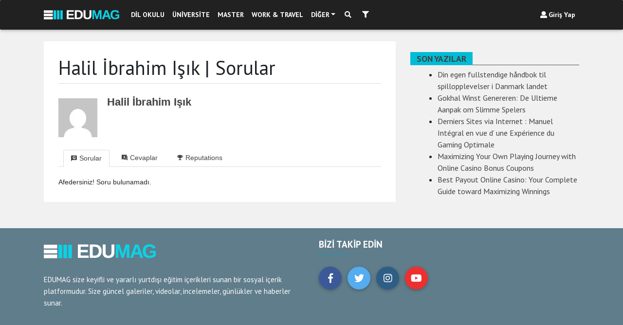

--- FILE ---
content_type: text/css
request_url: https://edumag.net/wp-content/themes/edumag/css/bootstrap.css
body_size: 16726
content:
@media print{*,
*::before,
*::after{text-shadow:none !important;-webkit-box-shadow:none !important;box-shadow:none !important;}
a,
a:visited{text-decoration:underline;}
abbr[title]::after{content:" (" attr(title) ")";}
pre{white-space:pre-wrap !important;}
pre,
blockquote{border:1px solid #999;page-break-inside:avoid;}
thead{display:table-header-group;}
tr,
img{page-break-inside:avoid;}
p,
h2,
h3{orphans:3;widows:3;}
h2,
h3{page-break-after:avoid;}
.navbar{display:none;}
.badge{border:1px solid #000;}
.table{border-collapse:collapse !important;}
.table td,
.table th{background-color:#fff !important;}
.table-bordered th,
.table-bordered td{border:1px solid #ddd !important;}
}
html{-webkit-box-sizing:border-box;box-sizing:border-box;line-height:1.15;-webkit-text-size-adjust:100%;-ms-text-size-adjust:100%;-ms-overflow-style:scrollbar;-webkit-tap-highlight-color:transparent;}
*,
*::before,
*::after{-webkit-box-sizing:inherit;box-sizing:inherit;}
@-ms-viewport{width:device-width;}
article,
aside,
dialog,
figcaption,
figure,
footer,
header,
hgroup,
main,
nav,
section{display:block;}
body{margin:0;font-size:1rem;font-weight:normal;line-height:1.5;color:#212529;background-color:#fff;}
[tabindex="-1"]:focus{outline:none !important;}
hr{-webkit-box-sizing:content-box;box-sizing:content-box;height:0;overflow:visible;}

p{margin-top:0;margin-bottom:1rem;}
abbr[title],
abbr[data-original-title]{text-decoration:underline;text-decoration:underline dotted;cursor:help;border-bottom:0;}
address{margin-bottom:1rem;font-style:normal;line-height:inherit;}
ol,
ul,
dl{margin-top:0;margin-bottom:1rem;}
ol ol,
ul ul,
ol ul,
ul ol{margin-bottom:0;}
dt{font-weight:bold;}
dd{margin-bottom:.5rem;margin-left:0;}
blockquote{margin:0 0 1rem;}
dfn{font-style:italic;}
b,
strong{font-weight:bolder;}
small{font-size:80%;}
sub,
sup{position:relative;font-size:75%;line-height:0;vertical-align:baseline;}
sub{bottom:-.25em;}
sup{top:-.5em;}
a{color:#007bff;text-decoration:none;background-color:transparent;-webkit-text-decoration-skip:objects;}
a:hover{color:#00b8d4;text-decoration:underline;}
a:not([href]):not([tabindex]){color:inherit;text-decoration:none;}
a:not([href]):not([tabindex]):focus,
a:not([href]):not([tabindex]):hover{color:inherit;text-decoration:none;}
a:not([href]):not([tabindex]):focus{outline:0;}
pre,
code,
kbd,
samp{font-family:monospace, monospace;font-size:1em;}
pre{margin-top:0;margin-bottom:1rem;overflow:auto;}
figure{margin:0 0 1rem;}
img{vertical-align:middle;border-style:none;}
svg:not(:root){overflow:hidden;}
a,
area,
button,
[role="button"],
input,
label,
select,
summary,
textarea{-ms-touch-action:manipulation;touch-action:manipulation;}
table{border-collapse:collapse;}
caption{padding-top:0.75rem;padding-bottom:0.75rem;color:#868e96;text-align:left;caption-side:bottom;}
th{text-align:left;}
label{display:inline-block;margin-bottom:.5rem;}
button:focus{outline:1px dotted;outline:5px auto -webkit-focus-ring-color;}
input,
button,
select,
optgroup,
textarea{margin:0;font-family:inherit;font-size:inherit;line-height:inherit;}
button,
input{overflow:visible;}
button,
select{text-transform:none;}
button,
html [type="button"],
[type="reset"],
[type="submit"]{-webkit-appearance:button;}
button::-moz-focus-inner,
[type="button"]::-moz-focus-inner,
[type="reset"]::-moz-focus-inner,
[type="submit"]::-moz-focus-inner{padding:0;border-style:none;}
input[type="radio"],
input[type="checkbox"]{-webkit-box-sizing:border-box;box-sizing:border-box;padding:0;}
input[type="date"],
input[type="time"],
input[type="datetime-local"],
input[type="month"]{-webkit-appearance:listbox;}
textarea{overflow:auto;resize:vertical;}
fieldset{min-width:0;padding:0;margin:0;border:0;}
legend{display:block;width:100%;max-width:100%;padding:0;margin-bottom:.5rem;font-size:1.5rem;line-height:inherit;color:inherit;white-space:normal;}
progress{vertical-align:baseline;}
[type="number"]::-webkit-inner-spin-button,
[type="number"]::-webkit-outer-spin-button{height:auto;}
[type="search"]{outline-offset:-2px;-webkit-appearance:none;}
[type="search"]::-webkit-search-cancel-button,
[type="search"]::-webkit-search-decoration{-webkit-appearance:none;}
::-webkit-file-upload-button{font:inherit;-webkit-appearance:button;}
output{display:inline-block;}
summary{display:list-item;}
template{display:none;}
[hidden]{display:none !important;}
.lead{font-size:1.25rem;font-weight:300;}
.display-1{font-size:6rem;font-weight:300;line-height:1.1;}
.display-2{font-size:5.5rem;font-weight:300;line-height:1.1;}
.display-3{font-size:4.5rem;font-weight:300;line-height:1.1;}
.display-4{font-size:3.5rem;font-weight:300;line-height:1.1;}
hr{margin-top:1rem;margin-bottom:1rem;border:0;border-top:1px solid rgba(0, 0, 0, 0.1);}
small,
.small{font-size:80%;font-weight:normal;}
mark,
.mark{padding:0.2em;background-color:#fcf8e3;}
.list-unstyled{padding-left:0;list-style:none;}
.list-inline{padding-left:0;list-style:none;}
.list-inline-item{display:inline-block;}
.list-inline-item:not(:last-child){margin-right:5px;}
.initialism{font-size:90%;text-transform:uppercase;}
.blockquote{margin-bottom:1rem;font-size:1.25rem;}
.blockquote-footer{display:block;font-size:80%;color:#868e96;}
.blockquote-footer::before{content:"\2014 \00A0";}
.img-fluid{max-width:100%;height:auto;}
.img-thumbnail{padding:0.25rem;background-color:#fff;border:1px solid #ddd;border-radius:0.25rem;-webkit-transition:all 0.2s ease-in-out;transition:all 0.2s ease-in-out;max-width:100%;height:auto;}
.figure{display:inline-block;}
.figure-img{margin-bottom:0.5rem;line-height:1;}
.figure-caption{font-size:90%;color:#868e96;}
code,
kbd,
pre,
samp{}
code{padding:0.2rem 0.4rem;font-size:90%;color:#bd4147;background-color:#f8f9fa;border-radius:0.25rem;}
a>code{padding:0;color:inherit;background-color:inherit;}
kbd{padding:0.2rem 0.4rem;font-size:90%;color:#fff;background-color:#212529;border-radius:0.2rem;}
kbd kbd{padding:0;font-size:100%;font-weight:bold;}
pre{display:block;margin-top:0;margin-bottom:1rem;font-size:90%;color:#212529;}
pre code{padding:0;font-size:inherit;color:inherit;background-color:transparent;border-radius:0;}
.pre-scrollable{max-height:340px;overflow-y:scroll;}
.container{margin-right:auto;margin-left:auto;}
@media (min-width:576px){.container{width:540px;max-width:100%;}
}
@media (min-width:768px){.container{width:720px;max-width:100%;}
}
@media (min-width:992px){.container{width:960px;max-width:100%;}
}
@media (min-width:1200px){.container{width:1100px;max-width:100%;}
}
.container-fluid{width:100%;margin-right:auto;margin-left:auto;padding-right:15px;padding-left:15px;}
.row{display:-webkit-box;display:-webkit-flex;display:-ms-flexbox;display:flex;-webkit-flex-wrap:wrap;-ms-flex-wrap:wrap;flex-wrap:wrap;margin-right:-15px;margin-left:-15px;}
.no-gutters{margin-right:0;margin-left:0;}
.no-gutters>.col,
.no-gutters>[class*="col-"]{padding-right:0;padding-left:0;}
.col-1,
.col-2,
.col-3,
.col-4,
.col-5,
.col-6,
.col-7,
.col-8,
.col-9,
.col-10,
.col-11,
.col-12,
.col,
.col-auto,
.col-sm-1,
.col-sm-2,
.col-sm-3,
.col-sm-4,
.col-sm-5,
.col-sm-6,
.col-sm-7,
.col-sm-8,
.col-sm-9,
.col-sm-10,
.col-sm-11,
.col-sm-12,
.col-sm,
.col-sm-auto,
.col-md-1,
.col-md-2,
.col-md-3,
.col-md-4,
.col-md-5,
.col-md-6,
.col-md-7,
.col-md-8,
.col-md-9,
.col-md-10,
.col-md-11,
.col-md-12,
.col-md,
.col-md-auto,
.col-lg-1,
.col-lg-2,
.col-lg-3,
.col-lg-4,
.col-lg-5,
.col-lg-6,
.col-lg-7,
.col-lg-8,
.col-lg-9,
.col-lg-10,
.col-lg-11,
.col-lg-12,
.col-lg,
.col-lg-auto,
.col-xl-1,
.col-xl-2,
.col-xl-3,
.col-xl-4,
.col-xl-5,
.col-xl-6,
.col-xl-7,
.col-xl-8,
.col-xl-9,
.col-xl-10,
.col-xl-11,
.col-xl-12,
.col-xl,
.col-xl-auto{position:relative;width:100%;min-height:1px;padding-right:15px;padding-left:15px;}
.col{-webkit-flex-basis:0;-ms-flex-preferred-size:0;flex-basis:0;-webkit-box-flex:1;-webkit-flex-grow:1;-ms-flex-positive:1;flex-grow:1;max-width:100%;}
.col-auto{-webkit-box-flex:0;-webkit-flex:0 0 auto;-ms-flex:0 0 auto;flex:0 0 auto;width:auto;max-width:none;}
.col-1{-webkit-box-flex:0;-webkit-flex:0 0 8.33333%;-ms-flex:0 0 8.33333%;flex:0 0 8.33333%;max-width:8.33333%;}
.col-2{-webkit-box-flex:0;-webkit-flex:0 0 16.66667%;-ms-flex:0 0 16.66667%;flex:0 0 16.66667%;max-width:16.66667%;}
.col-3{-webkit-box-flex:0;-webkit-flex:0 0 25%;-ms-flex:0 0 25%;flex:0 0 25%;max-width:25%;}
.col-4{-webkit-box-flex:0;-webkit-flex:0 0 33.33333%;-ms-flex:0 0 33.33333%;flex:0 0 33.33333%;max-width:33.33333%;}
.col-5{-webkit-box-flex:0;-webkit-flex:0 0 41.66667%;-ms-flex:0 0 41.66667%;flex:0 0 41.66667%;max-width:41.66667%;}
.col-6{-webkit-box-flex:0;-webkit-flex:0 0 50%;-ms-flex:0 0 50%;flex:0 0 50%;max-width:50%;}
.col-7{-webkit-box-flex:0;-webkit-flex:0 0 58.33333%;-ms-flex:0 0 58.33333%;flex:0 0 58.33333%;max-width:58.33333%;}
.col-8{-webkit-box-flex:0;-webkit-flex:0 0 66.66667%;-ms-flex:0 0 66.66667%;flex:0 0 66.66667%;max-width:66.66667%;}
.col-9{-webkit-box-flex:0;-webkit-flex:0 0 75%;-ms-flex:0 0 75%;flex:0 0 75%;max-width:75%;}
.col-10{-webkit-box-flex:0;-webkit-flex:0 0 83.33333%;-ms-flex:0 0 83.33333%;flex:0 0 83.33333%;max-width:83.33333%;}
.col-11{-webkit-box-flex:0;-webkit-flex:0 0 91.66667%;-ms-flex:0 0 91.66667%;flex:0 0 91.66667%;max-width:91.66667%;}
.col-12{-webkit-box-flex:0;-webkit-flex:0 0 100%;-ms-flex:0 0 100%;flex:0 0 100%;max-width:100%;}
.order-1{-webkit-box-ordinal-group:2;-webkit-order:1;-ms-flex-order:1;order:1;}
.order-2{-webkit-box-ordinal-group:3;-webkit-order:2;-ms-flex-order:2;order:2;}
.order-3{-webkit-box-ordinal-group:4;-webkit-order:3;-ms-flex-order:3;order:3;}
.order-4{-webkit-box-ordinal-group:5;-webkit-order:4;-ms-flex-order:4;order:4;}
.order-5{-webkit-box-ordinal-group:6;-webkit-order:5;-ms-flex-order:5;order:5;}
.order-6{-webkit-box-ordinal-group:7;-webkit-order:6;-ms-flex-order:6;order:6;}
.order-7{-webkit-box-ordinal-group:8;-webkit-order:7;-ms-flex-order:7;order:7;}
.order-8{-webkit-box-ordinal-group:9;-webkit-order:8;-ms-flex-order:8;order:8;}
.order-9{-webkit-box-ordinal-group:10;-webkit-order:9;-ms-flex-order:9;order:9;}
.order-10{-webkit-box-ordinal-group:11;-webkit-order:10;-ms-flex-order:10;order:10;}
.order-11{-webkit-box-ordinal-group:12;-webkit-order:11;-ms-flex-order:11;order:11;}
.order-12{-webkit-box-ordinal-group:13;-webkit-order:12;-ms-flex-order:12;order:12;}
@media (min-width:576px){.col-sm{-webkit-flex-basis:0;-ms-flex-preferred-size:0;flex-basis:0;-webkit-box-flex:1;-webkit-flex-grow:1;-ms-flex-positive:1;flex-grow:1;max-width:100%;}
.col-sm-auto{-webkit-box-flex:0;-webkit-flex:0 0 auto;-ms-flex:0 0 auto;flex:0 0 auto;width:auto;max-width:none;}
.col-sm-1{-webkit-box-flex:0;-webkit-flex:0 0 8.33333%;-ms-flex:0 0 8.33333%;flex:0 0 8.33333%;max-width:8.33333%;}
.col-sm-2{-webkit-box-flex:0;-webkit-flex:0 0 16.66667%;-ms-flex:0 0 16.66667%;flex:0 0 16.66667%;max-width:16.66667%;}
.col-sm-3{-webkit-box-flex:0;-webkit-flex:0 0 25%;-ms-flex:0 0 25%;flex:0 0 25%;max-width:25%;}
.col-sm-4{-webkit-box-flex:0;-webkit-flex:0 0 33.33333%;-ms-flex:0 0 33.33333%;flex:0 0 33.33333%;max-width:33.33333%;}
.col-sm-5{-webkit-box-flex:0;-webkit-flex:0 0 41.66667%;-ms-flex:0 0 41.66667%;flex:0 0 41.66667%;max-width:41.66667%;}
.col-sm-6{-webkit-box-flex:0;-webkit-flex:0 0 50%;-ms-flex:0 0 50%;flex:0 0 50%;max-width:50%;}
.col-sm-7{-webkit-box-flex:0;-webkit-flex:0 0 58.33333%;-ms-flex:0 0 58.33333%;flex:0 0 58.33333%;max-width:58.33333%;}
.col-sm-8{-webkit-box-flex:0;-webkit-flex:0 0 66.66667%;-ms-flex:0 0 66.66667%;flex:0 0 66.66667%;max-width:66.66667%;}
.col-sm-9{-webkit-box-flex:0;-webkit-flex:0 0 75%;-ms-flex:0 0 75%;flex:0 0 75%;max-width:75%;}
.col-sm-10{-webkit-box-flex:0;-webkit-flex:0 0 83.33333%;-ms-flex:0 0 83.33333%;flex:0 0 83.33333%;max-width:83.33333%;}
.col-sm-11{-webkit-box-flex:0;-webkit-flex:0 0 91.66667%;-ms-flex:0 0 91.66667%;flex:0 0 91.66667%;max-width:91.66667%;}
.col-sm-12{-webkit-box-flex:0;-webkit-flex:0 0 100%;-ms-flex:0 0 100%;flex:0 0 100%;max-width:100%;}
.order-sm-1{-webkit-box-ordinal-group:2;-webkit-order:1;-ms-flex-order:1;order:1;}
.order-sm-2{-webkit-box-ordinal-group:3;-webkit-order:2;-ms-flex-order:2;order:2;}
.order-sm-3{-webkit-box-ordinal-group:4;-webkit-order:3;-ms-flex-order:3;order:3;}
.order-sm-4{-webkit-box-ordinal-group:5;-webkit-order:4;-ms-flex-order:4;order:4;}
.order-sm-5{-webkit-box-ordinal-group:6;-webkit-order:5;-ms-flex-order:5;order:5;}
.order-sm-6{-webkit-box-ordinal-group:7;-webkit-order:6;-ms-flex-order:6;order:6;}
.order-sm-7{-webkit-box-ordinal-group:8;-webkit-order:7;-ms-flex-order:7;order:7;}
.order-sm-8{-webkit-box-ordinal-group:9;-webkit-order:8;-ms-flex-order:8;order:8;}
.order-sm-9{-webkit-box-ordinal-group:10;-webkit-order:9;-ms-flex-order:9;order:9;}
.order-sm-10{-webkit-box-ordinal-group:11;-webkit-order:10;-ms-flex-order:10;order:10;}
.order-sm-11{-webkit-box-ordinal-group:12;-webkit-order:11;-ms-flex-order:11;order:11;}
.order-sm-12{-webkit-box-ordinal-group:13;-webkit-order:12;-ms-flex-order:12;order:12;}
}
@media (min-width:768px){.col-md{-webkit-flex-basis:0;-ms-flex-preferred-size:0;flex-basis:0;-webkit-box-flex:1;-webkit-flex-grow:1;-ms-flex-positive:1;flex-grow:1;max-width:100%;}
.col-md-auto{-webkit-box-flex:0;-webkit-flex:0 0 auto;-ms-flex:0 0 auto;flex:0 0 auto;width:auto;max-width:none;}
.col-md-1{-webkit-box-flex:0;-webkit-flex:0 0 8.33333%;-ms-flex:0 0 8.33333%;flex:0 0 8.33333%;max-width:8.33333%;}
.col-md-2{-webkit-box-flex:0;-webkit-flex:0 0 16.66667%;-ms-flex:0 0 16.66667%;flex:0 0 16.66667%;max-width:16.66667%;}
.col-md-3{-webkit-box-flex:0;-webkit-flex:0 0 25%;-ms-flex:0 0 25%;flex:0 0 25%;max-width:25%;}
.col-md-4{-webkit-box-flex:0;-webkit-flex:0 0 33.33333%;-ms-flex:0 0 33.33333%;flex:0 0 33.33333%;max-width:33.33333%;}
.col-md-5{-webkit-box-flex:0;-webkit-flex:0 0 41.66667%;-ms-flex:0 0 41.66667%;flex:0 0 41.66667%;max-width:41.66667%;}
.col-md-6{-webkit-box-flex:0;-webkit-flex:0 0 50%;-ms-flex:0 0 50%;flex:0 0 50%;max-width:50%;}
.col-md-7{-webkit-box-flex:0;-webkit-flex:0 0 58.33333%;-ms-flex:0 0 58.33333%;flex:0 0 58.33333%;max-width:58.33333%;}
.col-md-8{-webkit-box-flex:0;-webkit-flex:0 0 66.66667%;-ms-flex:0 0 66.66667%;flex:0 0 66.66667%;max-width:66.66667%;}
.col-md-9{-webkit-box-flex:0;-webkit-flex:0 0 75%;-ms-flex:0 0 75%;flex:0 0 75%;max-width:75%;}
.col-md-10{-webkit-box-flex:0;-webkit-flex:0 0 83.33333%;-ms-flex:0 0 83.33333%;flex:0 0 83.33333%;max-width:83.33333%;}
.col-md-11{-webkit-box-flex:0;-webkit-flex:0 0 91.66667%;-ms-flex:0 0 91.66667%;flex:0 0 91.66667%;max-width:91.66667%;}
.col-md-12{-webkit-box-flex:0;-webkit-flex:0 0 100%;-ms-flex:0 0 100%;flex:0 0 100%;max-width:100%;}
.order-md-1{-webkit-box-ordinal-group:2;-webkit-order:1;-ms-flex-order:1;order:1;}
.order-md-2{-webkit-box-ordinal-group:3;-webkit-order:2;-ms-flex-order:2;order:2;}
.order-md-3{-webkit-box-ordinal-group:4;-webkit-order:3;-ms-flex-order:3;order:3;}
.order-md-4{-webkit-box-ordinal-group:5;-webkit-order:4;-ms-flex-order:4;order:4;}
.order-md-5{-webkit-box-ordinal-group:6;-webkit-order:5;-ms-flex-order:5;order:5;}
.order-md-6{-webkit-box-ordinal-group:7;-webkit-order:6;-ms-flex-order:6;order:6;}
.order-md-7{-webkit-box-ordinal-group:8;-webkit-order:7;-ms-flex-order:7;order:7;}
.order-md-8{-webkit-box-ordinal-group:9;-webkit-order:8;-ms-flex-order:8;order:8;}
.order-md-9{-webkit-box-ordinal-group:10;-webkit-order:9;-ms-flex-order:9;order:9;}
.order-md-10{-webkit-box-ordinal-group:11;-webkit-order:10;-ms-flex-order:10;order:10;}
.order-md-11{-webkit-box-ordinal-group:12;-webkit-order:11;-ms-flex-order:11;order:11;}
.order-md-12{-webkit-box-ordinal-group:13;-webkit-order:12;-ms-flex-order:12;order:12;}
}
@media (min-width:992px){.col-lg{-webkit-flex-basis:0;-ms-flex-preferred-size:0;flex-basis:0;-webkit-box-flex:1;-webkit-flex-grow:1;-ms-flex-positive:1;flex-grow:1;max-width:100%;}
.col-lg-auto{-webkit-box-flex:0;-webkit-flex:0 0 auto;-ms-flex:0 0 auto;flex:0 0 auto;width:auto;max-width:none;}
.col-lg-1{-webkit-box-flex:0;-webkit-flex:0 0 8.33333%;-ms-flex:0 0 8.33333%;flex:0 0 8.33333%;max-width:8.33333%;}
.col-lg-2{-webkit-box-flex:0;-webkit-flex:0 0 16.66667%;-ms-flex:0 0 16.66667%;flex:0 0 16.66667%;max-width:16.66667%;}
.col-lg-3{-webkit-box-flex:0;-webkit-flex:0 0 25%;-ms-flex:0 0 25%;flex:0 0 25%;max-width:25%;}
.col-lg-4{-webkit-box-flex:0;-webkit-flex:0 0 33.33333%;-ms-flex:0 0 33.33333%;flex:0 0 33.33333%;max-width:33.33333%;}
.col-lg-5{-webkit-box-flex:0;-webkit-flex:0 0 41.66667%;-ms-flex:0 0 41.66667%;flex:0 0 41.66667%;max-width:41.66667%;}
.col-lg-6{-webkit-box-flex:0;-webkit-flex:0 0 50%;-ms-flex:0 0 50%;flex:0 0 50%;max-width:50%;}
.col-lg-7{-webkit-box-flex:0;-webkit-flex:0 0 58.33333%;-ms-flex:0 0 58.33333%;flex:0 0 58.33333%;max-width:58.33333%;}
.col-lg-8{-webkit-box-flex:0;-webkit-flex:0 0 66.66667%;-ms-flex:0 0 66.66667%;flex:0 0 66.66667%;max-width:66.66667%;}
.col-lg-9{-webkit-box-flex:0;-webkit-flex:0 0 75%;-ms-flex:0 0 75%;flex:0 0 75%;max-width:75%;}
.col-lg-10{-webkit-box-flex:0;-webkit-flex:0 0 83.33333%;-ms-flex:0 0 83.33333%;flex:0 0 83.33333%;max-width:83.33333%;}
.col-lg-11{-webkit-box-flex:0;-webkit-flex:0 0 91.66667%;-ms-flex:0 0 91.66667%;flex:0 0 91.66667%;max-width:91.66667%;}
.col-lg-12{-webkit-box-flex:0;-webkit-flex:0 0 100%;-ms-flex:0 0 100%;flex:0 0 100%;max-width:100%;}
.order-lg-1{-webkit-box-ordinal-group:2;-webkit-order:1;-ms-flex-order:1;order:1;}
.order-lg-2{-webkit-box-ordinal-group:3;-webkit-order:2;-ms-flex-order:2;order:2;}
.order-lg-3{-webkit-box-ordinal-group:4;-webkit-order:3;-ms-flex-order:3;order:3;}
.order-lg-4{-webkit-box-ordinal-group:5;-webkit-order:4;-ms-flex-order:4;order:4;}
.order-lg-5{-webkit-box-ordinal-group:6;-webkit-order:5;-ms-flex-order:5;order:5;}
.order-lg-6{-webkit-box-ordinal-group:7;-webkit-order:6;-ms-flex-order:6;order:6;}
.order-lg-7{-webkit-box-ordinal-group:8;-webkit-order:7;-ms-flex-order:7;order:7;}
.order-lg-8{-webkit-box-ordinal-group:9;-webkit-order:8;-ms-flex-order:8;order:8;}
.order-lg-9{-webkit-box-ordinal-group:10;-webkit-order:9;-ms-flex-order:9;order:9;}
.order-lg-10{-webkit-box-ordinal-group:11;-webkit-order:10;-ms-flex-order:10;order:10;}
.order-lg-11{-webkit-box-ordinal-group:12;-webkit-order:11;-ms-flex-order:11;order:11;}
.order-lg-12{-webkit-box-ordinal-group:13;-webkit-order:12;-ms-flex-order:12;order:12;}
}
@media (min-width:1200px){.col-xl{-webkit-flex-basis:0;-ms-flex-preferred-size:0;flex-basis:0;-webkit-box-flex:1;-webkit-flex-grow:1;-ms-flex-positive:1;flex-grow:1;max-width:100%;}
.col-xl-auto{-webkit-box-flex:0;-webkit-flex:0 0 auto;-ms-flex:0 0 auto;flex:0 0 auto;width:auto;max-width:none;}
.col-xl-1{-webkit-box-flex:0;-webkit-flex:0 0 8.33333%;-ms-flex:0 0 8.33333%;flex:0 0 8.33333%;max-width:8.33333%;}
.col-xl-2{-webkit-box-flex:0;-webkit-flex:0 0 16.66667%;-ms-flex:0 0 16.66667%;flex:0 0 16.66667%;max-width:16.66667%;}
.col-xl-3{-webkit-box-flex:0;-webkit-flex:0 0 25%;-ms-flex:0 0 25%;flex:0 0 25%;max-width:25%;}
.col-xl-4{-webkit-box-flex:0;-webkit-flex:0 0 33.33333%;-ms-flex:0 0 33.33333%;flex:0 0 33.33333%;max-width:33.33333%;}
.col-xl-5{-webkit-box-flex:0;-webkit-flex:0 0 41.66667%;-ms-flex:0 0 41.66667%;flex:0 0 41.66667%;max-width:41.66667%;}
.col-xl-6{-webkit-box-flex:0;-webkit-flex:0 0 50%;-ms-flex:0 0 50%;flex:0 0 50%;max-width:50%;}
.col-xl-7{-webkit-box-flex:0;-webkit-flex:0 0 58.33333%;-ms-flex:0 0 58.33333%;flex:0 0 58.33333%;max-width:58.33333%;}
.col-xl-8{-webkit-box-flex:0;-webkit-flex:0 0 66.66667%;-ms-flex:0 0 66.66667%;flex:0 0 66.66667%;max-width:66.66667%;}
.col-xl-9{-webkit-box-flex:0;-webkit-flex:0 0 75%;-ms-flex:0 0 75%;flex:0 0 75%;max-width:75%;}
.col-xl-10{-webkit-box-flex:0;-webkit-flex:0 0 83.33333%;-ms-flex:0 0 83.33333%;flex:0 0 83.33333%;max-width:83.33333%;}
.col-xl-11{-webkit-box-flex:0;-webkit-flex:0 0 91.66667%;-ms-flex:0 0 91.66667%;flex:0 0 91.66667%;max-width:91.66667%;}
.col-xl-12{-webkit-box-flex:0;-webkit-flex:0 0 100%;-ms-flex:0 0 100%;flex:0 0 100%;max-width:100%;}
.order-xl-1{-webkit-box-ordinal-group:2;-webkit-order:1;-ms-flex-order:1;order:1;}
.order-xl-2{-webkit-box-ordinal-group:3;-webkit-order:2;-ms-flex-order:2;order:2;}
.order-xl-3{-webkit-box-ordinal-group:4;-webkit-order:3;-ms-flex-order:3;order:3;}
.order-xl-4{-webkit-box-ordinal-group:5;-webkit-order:4;-ms-flex-order:4;order:4;}
.order-xl-5{-webkit-box-ordinal-group:6;-webkit-order:5;-ms-flex-order:5;order:5;}
.order-xl-6{-webkit-box-ordinal-group:7;-webkit-order:6;-ms-flex-order:6;order:6;}
.order-xl-7{-webkit-box-ordinal-group:8;-webkit-order:7;-ms-flex-order:7;order:7;}
.order-xl-8{-webkit-box-ordinal-group:9;-webkit-order:8;-ms-flex-order:8;order:8;}
.order-xl-9{-webkit-box-ordinal-group:10;-webkit-order:9;-ms-flex-order:9;order:9;}
.order-xl-10{-webkit-box-ordinal-group:11;-webkit-order:10;-ms-flex-order:10;order:10;}
.order-xl-11{-webkit-box-ordinal-group:12;-webkit-order:11;-ms-flex-order:11;order:11;}
.order-xl-12{-webkit-box-ordinal-group:13;-webkit-order:12;-ms-flex-order:12;order:12;}
}
.table{width:100%;max-width:100%;margin-bottom:1rem;background-color:transparent;}
.table th,
.table td{padding:0.75rem;vertical-align:top;border-top:1px solid #e9ecef;}
.table thead th{vertical-align:bottom;border-bottom:2px solid #e9ecef;}
.table tbody+tbody{border-top:2px solid #e9ecef;}
.table .table{background-color:#fff;}
.table-sm th,
.table-sm td{padding:0.3rem;}
.table-bordered{border:1px solid #e9ecef;}
.table-bordered th,
.table-bordered td{border:1px solid #e9ecef;}
.table-bordered thead th,
.table-bordered thead td{border-bottom-width:2px;}
.table-striped tbody tr:nth-of-type(odd){background-color:rgba(0, 0, 0, 0.05);}
.table-hover tbody tr:hover{background-color:rgba(0, 0, 0, 0.075);}
.table-primary,
.table-primary>th,
.table-primary>td{background-color:#b8daff;}
.table-hover .table-primary:hover{background-color:#9fcdff;}
.table-hover .table-primary:hover>td,
.table-hover .table-primary:hover>th{background-color:#9fcdff;}
.table-secondary,
.table-secondary>th,
.table-secondary>td{background-color:#dddfe2;}
.table-hover .table-secondary:hover{background-color:#cfd2d6;}
.table-hover .table-secondary:hover>td,
.table-hover .table-secondary:hover>th{background-color:#cfd2d6;}
.table-success,
.table-success>th,
.table-success>td{background-color:#c3e6cb;}
.table-hover .table-success:hover{background-color:#b1dfbb;}
.table-hover .table-success:hover>td,
.table-hover .table-success:hover>th{background-color:#b1dfbb;}
.table-info,
.table-info>th,
.table-info>td{background-color:#bee5eb;}
.table-hover .table-info:hover{background-color:#abdde5;}
.table-hover .table-info:hover>td,
.table-hover .table-info:hover>th{background-color:#abdde5;}
.table-warning,
.table-warning>th,
.table-warning>td{background-color:#ffeeba;}
.table-hover .table-warning:hover{background-color:#ffe8a1;}
.table-hover .table-warning:hover>td,
.table-hover .table-warning:hover>th{background-color:#ffe8a1;}
.table-danger,
.table-danger>th,
.table-danger>td{background-color:#f5c6cb;}
.table-hover .table-danger:hover{background-color:#f1b0b7;}
.table-hover .table-danger:hover>td,
.table-hover .table-danger:hover>th{background-color:#f1b0b7;}
.table-light,
.table-light>th,
.table-light>td{background-color:#fdfdfe;}
.table-hover .table-light:hover{background-color:#ececf6;}
.table-hover .table-light:hover>td,
.table-hover .table-light:hover>th{background-color:#ececf6;}
.table-dark,
.table-dark>th,
.table-dark>td{background-color:#c6c8ca;}
.table-hover .table-dark:hover{background-color:#b9bbbe;}
.table-hover .table-dark:hover>td,
.table-hover .table-dark:hover>th{background-color:#b9bbbe;}
.table-active,
.table-active>th,
.table-active>td{background-color:rgba(0, 0, 0, 0.075);}
.table-hover .table-active:hover{background-color:rgba(0, 0, 0, 0.075);}
.table-hover .table-active:hover>td,
.table-hover .table-active:hover>th{background-color:rgba(0, 0, 0, 0.075);}
.thead-inverse th{color:#fff;background-color:#212529;}
.thead-default th{color:#495057;background-color:#e9ecef;}
.table-inverse{color:#fff;background-color:#212529;}
.table-inverse th,
.table-inverse td,
.table-inverse thead th{border-color:#32383e;}
.table-inverse.table-bordered{border:0;}
.table-inverse.table-striped tbody tr:nth-of-type(odd){background-color:rgba(255, 255, 255, 0.05);}
.table-inverse.table-hover tbody tr:hover{background-color:rgba(255, 255, 255, 0.075);}
@media (max-width:991px){.table-responsive{display:block;width:100%;overflow-x:auto;-ms-overflow-style:-ms-autohiding-scrollbar;}
.table-responsive.table-bordered{border:0;}
}
.form-control{display:block;width:100%;padding:0.5rem 0.75rem;font-size:1rem;line-height:1.25;color:#495057;background-color:#fff;background-image:none;background-clip:padding-box;border:1px solid rgba(0, 0, 0, 0.15);border-radius:0.25rem;-webkit-transition:border-color ease-in-out 0.15s, -webkit-box-shadow ease-in-out 0.15s;transition:border-color ease-in-out 0.15s, -webkit-box-shadow ease-in-out 0.15s;transition:border-color ease-in-out 0.15s, box-shadow ease-in-out 0.15s;transition:border-color ease-in-out 0.15s, box-shadow ease-in-out 0.15s, -webkit-box-shadow ease-in-out 0.15s;}
.form-control::-ms-expand{background-color:transparent;border:0;}
.form-control:focus{color:#495057;background-color:#fff;border-color:#80bdff;outline:none;}
.form-control::-webkit-input-placeholder{color:#868e96;opacity:1;}
.form-control::-moz-placeholder{color:#868e96;opacity:1;}
.form-control:-ms-input-placeholder{color:#868e96;opacity:1;}
.form-control::placeholder{color:#868e96;opacity:1;}
.form-control:disabled,
.form-control[readonly]{background-color:#e9ecef;opacity:1;}
select.form-control:not([size]):not([multiple]){height:-webkit-calc(2.25rem + 2px);height:calc(2.25rem + 2px);}
select.form-control:focus::-ms-value{color:#495057;background-color:#fff;}
.form-control-file,
.form-control-range{display:block;}
.col-form-label{padding-top:-webkit-calc(0.5rem - 1px * 2);padding-top:calc(0.5rem - 1px * 2);padding-bottom:-webkit-calc(0.5rem - 1px * 2);padding-bottom:calc(0.5rem - 1px * 2);margin-bottom:0;}
.col-form-label-lg{padding-top:-webkit-calc(0.5rem - 1px * 2);padding-top:calc(0.5rem - 1px * 2);padding-bottom:-webkit-calc(0.5rem - 1px * 2);padding-bottom:calc(0.5rem - 1px * 2);font-size:1.25rem;}
.col-form-label-sm{padding-top:-webkit-calc(0.25rem - 1px * 2);padding-top:calc(0.25rem - 1px * 2);padding-bottom:-webkit-calc(0.25rem - 1px * 2);padding-bottom:calc(0.25rem - 1px * 2);font-size:0.875rem;}
.col-form-legend{padding-top:0.5rem;padding-bottom:0.5rem;margin-bottom:0;font-size:1rem;}
.form-control-plaintext{padding-top:0.5rem;padding-bottom:0.5rem;margin-bottom:0;line-height:1.25;border:solid transparent;border-width:1px 0;}
.form-control-plaintext.form-control-sm,
.input-group-sm>.form-control-plaintext.form-control,
.input-group-sm>.form-control-plaintext.input-group-addon,
.input-group-sm>.input-group-btn>.form-control-plaintext.btn,
.form-control-plaintext.form-control-lg,
.input-group-lg>.form-control-plaintext.form-control,
.input-group-lg>.form-control-plaintext.input-group-addon,
.input-group-lg>.input-group-btn>.form-control-plaintext.btn{padding-right:0;padding-left:0;}
.form-control-sm,
.input-group-sm>.form-control,
.input-group-sm>.input-group-addon,
.input-group-sm>.input-group-btn>.btn{padding:0.25rem 0.5rem;font-size:0.875rem;line-height:1.5;border-radius:0.2rem;}
select.form-control-sm:not([size]):not([multiple]),
.input-group-sm>select.form-control:not([size]):not([multiple]),
.input-group-sm>select.input-group-addon:not([size]):not([multiple]),
.input-group-sm>.input-group-btn>select.btn:not([size]):not([multiple]){height:-webkit-calc(1.8125rem + 2px);height:calc(1.8125rem + 2px);}
.form-control-lg,
.input-group-lg>.form-control,
.input-group-lg>.input-group-addon,
.input-group-lg>.input-group-btn>.btn{padding:0.5rem 1rem;font-size:1.25rem;line-height:1.5;border-radius:0.3rem;}
select.form-control-lg:not([size]):not([multiple]),
.input-group-lg>select.form-control:not([size]):not([multiple]),
.input-group-lg>select.input-group-addon:not([size]):not([multiple]),
.input-group-lg>.input-group-btn>select.btn:not([size]):not([multiple]){height:-webkit-calc(2.3125rem + 2px);height:calc(2.3125rem + 2px);}
.form-group{margin-bottom:1rem;}
.form-text{display:block;margin-top:0.25rem;}
.form-row{display:-webkit-box;display:-webkit-flex;display:-ms-flexbox;display:flex;-webkit-flex-wrap:wrap;-ms-flex-wrap:wrap;flex-wrap:wrap;margin-right:-5px;margin-left:-5px;}
.form-row>.col,
.form-row>[class*="col-"]{padding-right:5px;padding-left:5px;}
.form-check{position:relative;display:block;margin-bottom:0.5rem;}
.form-check.disabled .form-check-label{color:#868e96;}
.form-check-label{padding-left:1.25rem;margin-bottom:0;}
.form-check-input{position:absolute;margin-top:0.25rem;margin-left:-1.25rem;}
.form-check-input:only-child{position:static;}
.form-check-inline{display:inline-block;}
.form-check-inline .form-check-label{vertical-align:middle;}
.form-check-inline+.form-check-inline{margin-left:0.75rem;}
.invalid-feedback{display:none;margin-top:.25rem;font-size:.875rem;color:#dc3545;}
.invalid-tooltip{position:absolute;top:100%;z-index:5;display:none;width:250px;padding:.5rem;margin-top:.1rem;font-size:.875rem;line-height:1;color:#fff;background-color:rgba(220, 53, 69, 0.8);border-radius:.2rem;}
.was-validated .form-control:valid,
.form-control.is-valid,
.was-validated .custom-select:valid,
.custom-select.is-valid{border-color:#28a745;}
.was-validated .form-control:valid:focus,
.form-control.is-valid:focus,
.was-validated .custom-select:valid:focus,
.custom-select.is-valid:focus{-webkit-box-shadow:0 0 0 0.2rem rgba(40, 167, 69, 0.25);box-shadow:0 0 0 0.2rem rgba(40, 167, 69, 0.25);}
.was-validated .form-control:valid~.invalid-feedback,
.was-validated .form-control:valid~.invalid-tooltip,
.form-control.is-valid~.invalid-feedback,
.form-control.is-valid~.invalid-tooltip,
.was-validated .custom-select:valid~.invalid-feedback,
.was-validated .custom-select:valid~.invalid-tooltip,
.custom-select.is-valid~.invalid-feedback,
.custom-select.is-valid~.invalid-tooltip{display:block;}
.was-validated .form-check-input:valid+.form-check-label,
.form-check-input.is-valid+.form-check-label{color:#28a745;}
.was-validated .custom-control-input:valid~.custom-control-indicator,
.custom-control-input.is-valid~.custom-control-indicator{background-color:rgba(40, 167, 69, 0.25);}
.was-validated .custom-control-input:valid~.custom-control-description,
.custom-control-input.is-valid~.custom-control-description{color:#28a745;}
.was-validated .custom-file-input:valid~.custom-file-control,
.custom-file-input.is-valid~.custom-file-control{border-color:#28a745;}
.was-validated .custom-file-input:valid~.custom-file-control::before,
.custom-file-input.is-valid~.custom-file-control::before{border-color:inherit;}
.was-validated .custom-file-input:valid:focus,
.custom-file-input.is-valid:focus{-webkit-box-shadow:0 0 0 0.2rem rgba(40, 167, 69, 0.25);box-shadow:0 0 0 0.2rem rgba(40, 167, 69, 0.25);}
.was-validated .form-control:invalid,
.form-control.is-invalid,
.was-validated .custom-select:invalid,
.custom-select.is-invalid{border-color:#dc3545;}
.was-validated .form-control:invalid:focus,
.form-control.is-invalid:focus,
.was-validated .custom-select:invalid:focus,
.custom-select.is-invalid:focus{-webkit-box-shadow:0 0 0 0.2rem rgba(220, 53, 69, 0.25);box-shadow:0 0 0 0.2rem rgba(220, 53, 69, 0.25);}
.was-validated .form-control:invalid~.invalid-feedback,
.was-validated .form-control:invalid~.invalid-tooltip,
.form-control.is-invalid~.invalid-feedback,
.form-control.is-invalid~.invalid-tooltip,
.was-validated .custom-select:invalid~.invalid-feedback,
.was-validated .custom-select:invalid~.invalid-tooltip,
.custom-select.is-invalid~.invalid-feedback,
.custom-select.is-invalid~.invalid-tooltip{display:block;}
.was-validated .form-check-input:invalid+.form-check-label,
.form-check-input.is-invalid+.form-check-label{color:#dc3545;}
.was-validated .custom-control-input:invalid~.custom-control-indicator,
.custom-control-input.is-invalid~.custom-control-indicator{background-color:rgba(220, 53, 69, 0.25);}
.was-validated .custom-control-input:invalid~.custom-control-description,
.custom-control-input.is-invalid~.custom-control-description{color:#dc3545;}
.was-validated .custom-file-input:invalid~.custom-file-control,
.custom-file-input.is-invalid~.custom-file-control{border-color:#dc3545;}
.was-validated .custom-file-input:invalid~.custom-file-control::before,
.custom-file-input.is-invalid~.custom-file-control::before{border-color:inherit;}
.was-validated .custom-file-input:invalid:focus,
.custom-file-input.is-invalid:focus{-webkit-box-shadow:0 0 0 0.2rem rgba(220, 53, 69, 0.25);box-shadow:0 0 0 0.2rem rgba(220, 53, 69, 0.25);}
.form-inline{display:-webkit-box;display:-webkit-flex;display:-ms-flexbox;display:flex;-webkit-box-orient:horizontal;-webkit-box-direction:normal;-webkit-flex-flow:row wrap;-ms-flex-flow:row wrap;flex-flow:row wrap;-webkit-box-align:center;-webkit-align-items:center;-ms-flex-align:center;align-items:center;}
.form-inline .form-check{width:100%;}
@media (min-width:576px){.form-inline label{display:-webkit-box;display:-webkit-flex;display:-ms-flexbox;display:flex;-webkit-box-align:center;-webkit-align-items:center;-ms-flex-align:center;align-items:center;-webkit-box-pack:center;-webkit-justify-content:center;-ms-flex-pack:center;justify-content:center;margin-bottom:0;}
.form-inline .form-group{display:-webkit-box;display:-webkit-flex;display:-ms-flexbox;display:flex;-webkit-box-flex:0;-webkit-flex:0 0 auto;-ms-flex:0 0 auto;flex:0 0 auto;-webkit-box-orient:horizontal;-webkit-box-direction:normal;-webkit-flex-flow:row wrap;-ms-flex-flow:row wrap;flex-flow:row wrap;-webkit-box-align:center;-webkit-align-items:center;-ms-flex-align:center;align-items:center;margin-bottom:0;}
.form-inline .form-control{display:inline-block;width:auto;vertical-align:middle;}
.form-inline .form-control-plaintext{display:inline-block;}
.form-inline .input-group{width:auto;}
.form-inline .form-control-label{margin-bottom:0;vertical-align:middle;}
.form-inline .form-check{display:-webkit-box;display:-webkit-flex;display:-ms-flexbox;display:flex;-webkit-box-align:center;-webkit-align-items:center;-ms-flex-align:center;align-items:center;-webkit-box-pack:center;-webkit-justify-content:center;-ms-flex-pack:center;justify-content:center;width:auto;margin-top:0;margin-bottom:0;}
.form-inline .form-check-label{padding-left:0;}
.form-inline .form-check-input{position:relative;margin-top:0;margin-right:0.25rem;margin-left:0;}
.form-inline .custom-control{display:-webkit-box;display:-webkit-flex;display:-ms-flexbox;display:flex;-webkit-box-align:center;-webkit-align-items:center;-ms-flex-align:center;align-items:center;-webkit-box-pack:center;-webkit-justify-content:center;-ms-flex-pack:center;justify-content:center;padding-left:0;}
.form-inline .custom-control-indicator{position:static;display:inline-block;margin-right:0.25rem;vertical-align:text-bottom;}
.form-inline .has-feedback .form-control-feedback{top:0;}
}
.btn{display:inline-block;font-weight:normal;text-align:center;white-space:nowrap;vertical-align:middle;-webkit-user-select:none;-moz-user-select:none;-ms-user-select:none;user-select:none;border:1px solid transparent;padding:0.5rem 0.75rem;font-size:1rem;line-height:1.25;border-radius:0.25rem;-webkit-transition:all 0.15s ease-in-out;transition:all 0.15s ease-in-out;}
.btn:focus,
.btn:hover{text-decoration:none;}
.btn:focus,
.btn.focus{outline:0;-webkit-box-shadow:0 0 0 3px rgba(0, 123, 255, 0.25);box-shadow:0 0 0 3px rgba(0, 123, 255, 0.25);}
.btn.disabled,
.btn:disabled{opacity:.65;}
.btn:active,
.btn.active{background-image:none;}
a.btn.disabled,
fieldset[disabled] a.btn{pointer-events:none;}
.btn-primary{color:#fff;background-color:#007bff;border-color:#007bff;}
.btn-primary:hover{color:#fff;background-color:#0069d9;border-color:#0062cc;}
.btn-primary:focus,
.btn-primary.focus{-webkit-box-shadow:0 0 0 3px rgba(0, 123, 255, 0.5);box-shadow:0 0 0 3px rgba(0, 123, 255, 0.5);}
.btn-primary.disabled,
.btn-primary:disabled{background-color:#007bff;border-color:#007bff;}
.btn-primary:active,
.btn-primary.active,
.show>.btn-primary.dropdown-toggle{background-color:#0069d9;background-image:none;border-color:#0062cc;}
.btn-secondary{color:#fff;background-color:#868e96;border-color:#868e96;}
.btn-secondary:hover{color:#fff;background-color:#727b84;border-color:#6c757d;}
.btn-secondary:focus,
.btn-secondary.focus{-webkit-box-shadow:0 0 0 3px rgba(134, 142, 150, 0.5);box-shadow:0 0 0 3px rgba(134, 142, 150, 0.5);}
.btn-secondary.disabled,
.btn-secondary:disabled{background-color:#868e96;border-color:#868e96;}
.btn-secondary:active,
.btn-secondary.active,
.show>.btn-secondary.dropdown-toggle{background-color:#727b84;background-image:none;border-color:#6c757d;}
.btn-success{color:#fff;background-color:#28a745;border-color:#28a745;}
.btn-success:hover{color:#fff;background-color:#218838;border-color:#1e7e34;}
.btn-success:focus,
.btn-success.focus{-webkit-box-shadow:0 0 0 3px rgba(40, 167, 69, 0.5);box-shadow:0 0 0 3px rgba(40, 167, 69, 0.5);}
.btn-success.disabled,
.btn-success:disabled{background-color:#28a745;border-color:#28a745;}
.btn-success:active,
.btn-success.active,
.show>.btn-success.dropdown-toggle{background-color:#218838;background-image:none;border-color:#1e7e34;}
.btn-info{color:#fff;background-color:#17a2b8;border-color:#17a2b8;}
.btn-info:hover{color:#fff;background-color:#138496;border-color:#117a8b;}
.btn-info:focus,
.btn-info.focus{-webkit-box-shadow:0 0 0 3px rgba(23, 162, 184, 0.5);box-shadow:0 0 0 3px rgba(23, 162, 184, 0.5);}
.btn-info.disabled,
.btn-info:disabled{background-color:#17a2b8;border-color:#17a2b8;}
.btn-info:active,
.btn-info.active,
.show>.btn-info.dropdown-toggle{background-color:#138496;background-image:none;border-color:#117a8b;}
.btn-warning{color:#111;background-color:#ffc107;border-color:#ffc107;}
.btn-warning:hover{color:#111;background-color:#e0a800;border-color:#d39e00;}
.btn-warning:focus,
.btn-warning.focus{-webkit-box-shadow:0 0 0 3px rgba(255, 193, 7, 0.5);box-shadow:0 0 0 3px rgba(255, 193, 7, 0.5);}
.btn-warning.disabled,
.btn-warning:disabled{background-color:#ffc107;border-color:#ffc107;}
.btn-warning:active,
.btn-warning.active,
.show>.btn-warning.dropdown-toggle{background-color:#e0a800;background-image:none;border-color:#d39e00;}
.btn-danger{color:#fff;background-color:#dc3545;border-color:#dc3545;}
.btn-danger:hover{color:#fff;background-color:#c82333;border-color:#bd2130;}
.btn-danger:focus,
.btn-danger.focus{-webkit-box-shadow:0 0 0 3px rgba(220, 53, 69, 0.5);box-shadow:0 0 0 3px rgba(220, 53, 69, 0.5);}
.btn-danger.disabled,
.btn-danger:disabled{background-color:#dc3545;border-color:#dc3545;}
.btn-danger:active,
.btn-danger.active,
.show>.btn-danger.dropdown-toggle{background-color:#c82333;background-image:none;border-color:#bd2130;}
.btn-light{color:#111;background-color:#f8f9fa;border-color:#f8f9fa;}
.btn-light:hover{color:#111;background-color:#e2e6ea;border-color:#dae0e5;}
.btn-light:focus,
.btn-light.focus{-webkit-box-shadow:0 0 0 3px rgba(248, 249, 250, 0.5);box-shadow:0 0 0 3px rgba(248, 249, 250, 0.5);}
.btn-light.disabled,
.btn-light:disabled{background-color:#f8f9fa;border-color:#f8f9fa;}
.btn-light:active,
.btn-light.active,
.show>.btn-light.dropdown-toggle{background-color:#e2e6ea;background-image:none;border-color:#dae0e5;}
.btn-dark{color:#fff;background-color:#343a40;border-color:#343a40;}
.btn-dark:hover{color:#fff;background-color:#23272b;border-color:#1d2124;}
.btn-dark:focus,
.btn-dark.focus{-webkit-box-shadow:0 0 0 3px rgba(52, 58, 64, 0.5);box-shadow:0 0 0 3px rgba(52, 58, 64, 0.5);}
.btn-dark.disabled,
.btn-dark:disabled{background-color:#343a40;border-color:#343a40;}
.btn-dark:active,
.btn-dark.active,
.show>.btn-dark.dropdown-toggle{background-color:#23272b;background-image:none;border-color:#1d2124;}
.btn-outline-primary{color:#007bff;background-color:transparent;background-image:none;border-color:#007bff;}
.btn-outline-primary:hover{color:#fff;background-color:#007bff;border-color:#007bff;}
.btn-outline-primary:focus,
.btn-outline-primary.focus{-webkit-box-shadow:0 0 0 3px rgba(0, 123, 255, 0.5);box-shadow:0 0 0 3px rgba(0, 123, 255, 0.5);}
.btn-outline-primary.disabled,
.btn-outline-primary:disabled{color:#007bff;background-color:transparent;}
.btn-outline-primary:active,
.btn-outline-primary.active,
.show>.btn-outline-primary.dropdown-toggle{color:#fff;background-color:#007bff;border-color:#007bff;}
.btn-outline-secondary{color:#868e96;background-color:transparent;background-image:none;border-color:#868e96;}
.btn-outline-secondary:hover{color:#fff;background-color:#868e96;border-color:#868e96;}
.btn-outline-secondary:focus,
.btn-outline-secondary.focus{-webkit-box-shadow:0 0 0 3px rgba(134, 142, 150, 0.5);box-shadow:0 0 0 3px rgba(134, 142, 150, 0.5);}
.btn-outline-secondary.disabled,
.btn-outline-secondary:disabled{color:#868e96;background-color:transparent;}
.btn-outline-secondary:active,
.btn-outline-secondary.active,
.show>.btn-outline-secondary.dropdown-toggle{color:#fff;background-color:#868e96;border-color:#868e96;}
.btn-outline-success{color:#28a745;background-color:transparent;background-image:none;border-color:#28a745;}
.btn-outline-success:hover{color:#fff;background-color:#28a745;border-color:#28a745;}
.btn-outline-success:focus,
.btn-outline-success.focus{-webkit-box-shadow:0 0 0 3px rgba(40, 167, 69, 0.5);box-shadow:0 0 0 3px rgba(40, 167, 69, 0.5);}
.btn-outline-success.disabled,
.btn-outline-success:disabled{color:#28a745;background-color:transparent;}
.btn-outline-success:active,
.btn-outline-success.active,
.show>.btn-outline-success.dropdown-toggle{color:#fff;background-color:#28a745;border-color:#28a745;}
.btn-outline-info{color:#17a2b8;background-color:transparent;background-image:none;border-color:#17a2b8;}
.btn-outline-info:hover{color:#fff;background-color:#17a2b8;border-color:#17a2b8;}
.btn-outline-info:focus,
.btn-outline-info.focus{-webkit-box-shadow:0 0 0 3px rgba(23, 162, 184, 0.5);box-shadow:0 0 0 3px rgba(23, 162, 184, 0.5);}
.btn-outline-info.disabled,
.btn-outline-info:disabled{color:#17a2b8;background-color:transparent;}
.btn-outline-info:active,
.btn-outline-info.active,
.show>.btn-outline-info.dropdown-toggle{color:#fff;background-color:#17a2b8;border-color:#17a2b8;}
.btn-outline-warning{color:#ffc107;background-color:transparent;background-image:none;border-color:#ffc107;}
.btn-outline-warning:hover{color:#fff;background-color:#ffc107;border-color:#ffc107;}
.btn-outline-warning:focus,
.btn-outline-warning.focus{-webkit-box-shadow:0 0 0 3px rgba(255, 193, 7, 0.5);box-shadow:0 0 0 3px rgba(255, 193, 7, 0.5);}
.btn-outline-warning.disabled,
.btn-outline-warning:disabled{color:#ffc107;background-color:transparent;}
.btn-outline-warning:active,
.btn-outline-warning.active,
.show>.btn-outline-warning.dropdown-toggle{color:#fff;background-color:#ffc107;border-color:#ffc107;}
.btn-outline-danger{color:#dc3545;background-color:transparent;background-image:none;border-color:#dc3545;}
.btn-outline-danger:hover{color:#fff;background-color:#dc3545;border-color:#dc3545;}
.btn-outline-danger:focus,
.btn-outline-danger.focus{-webkit-box-shadow:0 0 0 3px rgba(220, 53, 69, 0.5);box-shadow:0 0 0 3px rgba(220, 53, 69, 0.5);}
.btn-outline-danger.disabled,
.btn-outline-danger:disabled{color:#dc3545;background-color:transparent;}
.btn-outline-danger:active,
.btn-outline-danger.active,
.show>.btn-outline-danger.dropdown-toggle{color:#fff;background-color:#dc3545;border-color:#dc3545;}
.btn-outline-light{color:#f8f9fa;background-color:transparent;background-image:none;border-color:#f8f9fa;}
.btn-outline-light:hover{color:#fff;background-color:#f8f9fa;border-color:#f8f9fa;}
.btn-outline-light:focus,
.btn-outline-light.focus{-webkit-box-shadow:0 0 0 3px rgba(248, 249, 250, 0.5);box-shadow:0 0 0 3px rgba(248, 249, 250, 0.5);}
.btn-outline-light.disabled,
.btn-outline-light:disabled{color:#f8f9fa;background-color:transparent;}
.btn-outline-light:active,
.btn-outline-light.active,
.show>.btn-outline-light.dropdown-toggle{color:#fff;background-color:#f8f9fa;border-color:#f8f9fa;}
.btn-outline-dark{color:#343a40;background-color:transparent;background-image:none;border-color:#343a40;}
.btn-outline-dark:hover{color:#fff;background-color:#343a40;border-color:#343a40;}
.btn-outline-dark:focus,
.btn-outline-dark.focus{-webkit-box-shadow:0 0 0 3px rgba(52, 58, 64, 0.5);box-shadow:0 0 0 3px rgba(52, 58, 64, 0.5);}
.btn-outline-dark.disabled,
.btn-outline-dark:disabled{color:#343a40;background-color:transparent;}
.btn-outline-dark:active,
.btn-outline-dark.active,
.show>.btn-outline-dark.dropdown-toggle{color:#fff;background-color:#343a40;border-color:#343a40;}
.btn-link{font-weight:normal;color:#007bff;border-radius:0;}
.btn-link,
.btn-link:active,
.btn-link.active,
.btn-link:disabled{background-color:transparent;}
.btn-link,
.btn-link:focus,
.btn-link:active{border-color:transparent;-webkit-box-shadow:none;box-shadow:none;}
.btn-link:hover{border-color:transparent;}
.btn-link:focus,
.btn-link:hover{color:#00b8d4;text-decoration:underline;background-color:transparent;}
.btn-link:disabled{color:#868e96;}
.btn-link:disabled:focus,
.btn-link:disabled:hover{text-decoration:none;}
.btn-lg,
.btn-group-lg>.btn{padding:0.5rem 1rem;font-size:1.25rem;line-height:1.5;border-radius:0.3rem;}
.btn-sm,
.btn-group-sm>.btn{padding:0.25rem 0.5rem;font-size:0.875rem;line-height:1.5;border-radius:0.2rem;}
.btn-block{display:block;width:100%;}
.btn-block+.btn-block{margin-top:0.5rem;}
input[type="submit"].btn-block,
input[type="reset"].btn-block,
input[type="button"].btn-block{width:100%;}
.fade{opacity:0;-webkit-transition:opacity 0.15s linear;transition:opacity 0.15s linear;}
.fade.show{opacity:1;}
.collapse{display:none;}
.collapse.show{display:block;}
tr.collapse.show{display:table-row;}
tbody.collapse.show{display:table-row-group;}
.collapsing{position:relative;height:0;overflow:hidden;-webkit-transition:height 0.35s ease;transition:height 0.35s ease;}
.dropup,
.dropdown{position:relative;}
.dropdown-toggle::after{display:inline-block;width:0;height:0;margin-left:0.255em;vertical-align:0.255em;content:"";border-top:0.3em solid;border-right:0.3em solid transparent;border-left:0.3em solid transparent;}
.dropdown-toggle:empty::after{margin-left:0;}
.dropup .dropdown-toggle::after{border-top:0;border-bottom:0.3em solid;}
.dropdown-menu{position:absolute;top:100%;left:0;z-index:1000;display:none;float:left;min-width:10rem;padding:0.5rem 0;margin:0.125rem 0 0;font-size:1rem;color:#212529;text-align:left;list-style:none;background-color:#fff;background-clip:padding-box;border:1px solid rgba(0, 0, 0, 0.15);border-radius:0.25rem;}
.dropdown-divider{height:0;margin:0.5rem 0;overflow:hidden;border-top:1px solid #e9ecef;}
.dropdown-item{display:block;width:100%;padding:0.25rem 1.5rem;clear:both;font-weight:normal;color:#212529;text-align:inherit;white-space:nowrap;background:none;border:0;}
.dropdown-item:focus,
.dropdown-item:hover{color:#16181b;text-decoration:none;background-color:#f8f9fa;}
.dropdown-item.active,
.dropdown-item:active{color:#fff;text-decoration:none;background-color:#007bff;}
.dropdown-item.disabled,
.dropdown-item:disabled{color:#868e96;background-color:transparent;}
.show>a{outline:0;}
.dropdown-menu.show{display:block;}
.dropdown-header{display:block;padding:0.5rem 1.5rem;margin-bottom:0;font-size:0.875rem;color:#868e96;white-space:nowrap;}
.btn-group,
.btn-group-vertical{position:relative;display:-webkit-inline-box;display:-webkit-inline-flex;display:-ms-inline-flexbox;display:inline-flex;vertical-align:middle;}
.btn-group>.btn,
.btn-group-vertical>.btn{position:relative;-webkit-box-flex:0;-webkit-flex:0 1 auto;-ms-flex:0 1 auto;flex:0 1 auto;margin-bottom:0;}
.btn-group>.btn:hover,
.btn-group-vertical>.btn:hover{z-index:2;}
.btn-group>.btn:focus,
.btn-group>.btn:active,
.btn-group>.btn.active,
.btn-group-vertical>.btn:focus,
.btn-group-vertical>.btn:active,
.btn-group-vertical>.btn.active{z-index:2;}
.btn-group .btn+.btn,
.btn-group .btn+.btn-group,
.btn-group .btn-group+.btn,
.btn-group .btn-group+.btn-group,
.btn-group-vertical .btn+.btn,
.btn-group-vertical .btn+.btn-group,
.btn-group-vertical .btn-group+.btn,
.btn-group-vertical .btn-group+.btn-group{margin-left:-1px;}
.btn-toolbar{display:-webkit-box;display:-webkit-flex;display:-ms-flexbox;display:flex;-webkit-flex-wrap:wrap;-ms-flex-wrap:wrap;flex-wrap:wrap;-webkit-box-pack:start;-webkit-justify-content:flex-start;-ms-flex-pack:start;justify-content:flex-start;}
.btn-toolbar .input-group{width:auto;}
.btn-group>.btn:not(:first-child):not(:last-child):not(.dropdown-toggle){border-radius:0;}
.btn-group>.btn:first-child{margin-left:0;}
.btn-group>.btn:first-child:not(:last-child):not(.dropdown-toggle){border-top-right-radius:0;border-bottom-right-radius:0;}
.btn-group>.btn:last-child:not(:first-child),
.btn-group>.dropdown-toggle:not(:first-child){border-top-left-radius:0;border-bottom-left-radius:0;}
.btn-group>.btn-group{float:left;}
.btn-group>.btn-group:not(:first-child):not(:last-child)>.btn{border-radius:0;}
.btn-group>.btn-group:first-child:not(:last-child)>.btn:last-child,
.btn-group>.btn-group:first-child:not(:last-child)>.dropdown-toggle{border-top-right-radius:0;border-bottom-right-radius:0;}
.btn-group>.btn-group:last-child:not(:first-child)>.btn:first-child{border-top-left-radius:0;border-bottom-left-radius:0;}
.btn+.dropdown-toggle-split{padding-right:0.5625rem;padding-left:0.5625rem;}
.btn+.dropdown-toggle-split::after{margin-left:0;}
.btn-sm+.dropdown-toggle-split,
.btn-group-sm>.btn+.dropdown-toggle-split{padding-right:0.375rem;padding-left:0.375rem;}
.btn-lg+.dropdown-toggle-split,
.btn-group-lg>.btn+.dropdown-toggle-split{padding-right:0.75rem;padding-left:0.75rem;}
.btn-group-vertical{display:-webkit-inline-box;display:-webkit-inline-flex;display:-ms-inline-flexbox;display:inline-flex;-webkit-box-orient:vertical;-webkit-box-direction:normal;-webkit-flex-direction:column;-ms-flex-direction:column;flex-direction:column;-webkit-box-align:start;-webkit-align-items:flex-start;-ms-flex-align:start;align-items:flex-start;-webkit-box-pack:center;-webkit-justify-content:center;-ms-flex-pack:center;justify-content:center;}
.btn-group-vertical .btn,
.btn-group-vertical .btn-group{width:100%;}
.btn-group-vertical>.btn+.btn,
.btn-group-vertical>.btn+.btn-group,
.btn-group-vertical>.btn-group+.btn,
.btn-group-vertical>.btn-group+.btn-group{margin-top:-1px;margin-left:0;}
.btn-group-vertical>.btn:not(:first-child):not(:last-child){border-radius:0;}
.btn-group-vertical>.btn:first-child:not(:last-child){border-bottom-right-radius:0;border-bottom-left-radius:0;}
.btn-group-vertical>.btn:last-child:not(:first-child){border-top-left-radius:0;border-top-right-radius:0;}
.btn-group-vertical>.btn-group:not(:first-child):not(:last-child)>.btn{border-radius:0;}
.btn-group-vertical>.btn-group:first-child:not(:last-child)>.btn:last-child,
.btn-group-vertical>.btn-group:first-child:not(:last-child)>.dropdown-toggle{border-bottom-right-radius:0;border-bottom-left-radius:0;}
.btn-group-vertical>.btn-group:last-child:not(:first-child)>.btn:first-child{border-top-left-radius:0;border-top-right-radius:0;}
[data-toggle="buttons"]>.btn input[type="radio"],
[data-toggle="buttons"]>.btn input[type="checkbox"],
[data-toggle="buttons"]>.btn-group>.btn input[type="radio"],
[data-toggle="buttons"]>.btn-group>.btn input[type="checkbox"]{position:absolute;clip:rect(0, 0, 0, 0);pointer-events:none;}
.input-group{position:relative;display:-webkit-box;display:-webkit-flex;display:-ms-flexbox;display:flex;width:100%;}
.input-group .form-control{position:relative;z-index:2;-webkit-box-flex:1;-webkit-flex:1 1 auto;-ms-flex:1 1 auto;flex:1 1 auto;width:1%;margin-bottom:0;}
.input-group .form-control:focus,
.input-group .form-control:active,
.input-group .form-control:hover{z-index:3;}
.input-group-addon,
.input-group-btn,
.input-group .form-control{display:-webkit-box;display:-webkit-flex;display:-ms-flexbox;display:flex;-webkit-box-align:center;-webkit-align-items:center;-ms-flex-align:center;align-items:center;}
.input-group-addon:not(:first-child):not(:last-child),
.input-group-btn:not(:first-child):not(:last-child),
.input-group .form-control:not(:first-child):not(:last-child){border-radius:0;}
.input-group-addon,
.input-group-btn{white-space:nowrap;vertical-align:middle;}
.input-group-addon{padding:0.5rem 0.75rem;margin-bottom:0;font-size:1rem;font-weight:normal;line-height:1.25;color:#495057;text-align:center;background-color:#e9ecef;border:1px solid rgba(0, 0, 0, 0.15);border-radius:0.25rem;}
.input-group-addon.form-control-sm,
.input-group-sm>.input-group-addon,
.input-group-sm>.input-group-btn>.input-group-addon.btn{padding:0.25rem 0.5rem;font-size:0.875rem;border-radius:0.2rem;}
.input-group-addon.form-control-lg,
.input-group-lg>.input-group-addon,
.input-group-lg>.input-group-btn>.input-group-addon.btn{padding:0.5rem 1rem;font-size:1.25rem;border-radius:0.3rem;}
.input-group-addon input[type="radio"],
.input-group-addon input[type="checkbox"]{margin-top:0;}
.input-group .form-control:not(:last-child),
.input-group-addon:not(:last-child),
.input-group-btn:not(:last-child)>.btn,
.input-group-btn:not(:last-child)>.btn-group>.btn,
.input-group-btn:not(:last-child)>.dropdown-toggle,
.input-group-btn:not(:first-child)>.btn:not(:last-child):not(.dropdown-toggle),
.input-group-btn:not(:first-child)>.btn-group:not(:last-child)>.btn{border-top-right-radius:0;border-bottom-right-radius:0;}
.input-group-addon:not(:last-child){border-right:0;}
.input-group .form-control:not(:first-child),
.input-group-addon:not(:first-child),
.input-group-btn:not(:first-child)>.btn,
.input-group-btn:not(:first-child)>.btn-group>.btn,
.input-group-btn:not(:first-child)>.dropdown-toggle,
.input-group-btn:not(:last-child)>.btn:not(:first-child),
.input-group-btn:not(:last-child)>.btn-group:not(:first-child)>.btn{border-top-left-radius:0;border-bottom-left-radius:0;}
.form-control+.input-group-addon:not(:first-child){border-left:0;}
.input-group-btn{position:relative;font-size:0;white-space:nowrap;}
.input-group-btn>.btn{position:relative;}
.input-group-btn>.btn+.btn{margin-left:-1px;}
.input-group-btn>.btn:focus,
.input-group-btn>.btn:active,
.input-group-btn>.btn:hover{z-index:3;}
.input-group-btn:not(:last-child)>.btn,
.input-group-btn:not(:last-child)>.btn-group{margin-right:-1px;}
.input-group-btn:not(:first-child)>.btn,
.input-group-btn:not(:first-child)>.btn-group{z-index:2;margin-left:-1px;}
.input-group-btn:not(:first-child)>.btn:focus,
.input-group-btn:not(:first-child)>.btn:active,
.input-group-btn:not(:first-child)>.btn:hover,
.input-group-btn:not(:first-child)>.btn-group:focus,
.input-group-btn:not(:first-child)>.btn-group:active,
.input-group-btn:not(:first-child)>.btn-group:hover{z-index:3;}
.custom-control{position:relative;display:-webkit-inline-box;display:-webkit-inline-flex;display:-ms-inline-flexbox;display:inline-flex;min-height:1.5rem;padding-left:1.5rem;margin-right:1rem;}
.custom-control-input{position:absolute;z-index:-1;opacity:0;}
.custom-control-input:checked~.custom-control-indicator{color:#fff;background-color:#007bff;}
.custom-control-input:focus~.custom-control-indicator{-webkit-box-shadow:0 0 0 1px #fff, 0 0 0 3px #007bff;box-shadow:0 0 0 1px #fff, 0 0 0 3px #007bff;}
.custom-control-input:active~.custom-control-indicator{color:#fff;background-color:#b3d7ff;}
.custom-control-input:disabled~.custom-control-indicator{background-color:#e9ecef;}
.custom-control-input:disabled~.custom-control-description{color:#868e96;}
.custom-control-indicator{position:absolute;top:0.25rem;left:0;display:block;width:1rem;height:1rem;pointer-events:none;-webkit-user-select:none;-moz-user-select:none;-ms-user-select:none;user-select:none;background-color:#ddd;background-repeat:no-repeat;background-position:center center;background-size:50% 50%;}
.custom-checkbox .custom-control-indicator{border-radius:0.25rem;}
.custom-checkbox .custom-control-input:checked~.custom-control-indicator{background-image:url("data:image/svg+xml;charset=utf8,%3Csvg xmlns='http://www.w3.org/2000/svg' viewBox='0 0 8 8'%3E%3Cpath fill='%23fff' d='M6.564.75l-3.59 3.612-1.538-1.55L0 4.26 2.974 7.25 8 2.193z'/%3E%3C/svg%3E");}
.custom-checkbox .custom-control-input:indeterminate~.custom-control-indicator{background-color:#007bff;background-image:url("data:image/svg+xml;charset=utf8,%3Csvg xmlns='http://www.w3.org/2000/svg' viewBox='0 0 4 4'%3E%3Cpath stroke='%23fff' d='M0 2h4'/%3E%3C/svg%3E");}
.custom-radio .custom-control-indicator{border-radius:50%;}
.custom-radio .custom-control-input:checked~.custom-control-indicator{background-image:url("data:image/svg+xml;charset=utf8,%3Csvg xmlns='http://www.w3.org/2000/svg' viewBox='-4 -4 8 8'%3E%3Ccircle r='3' fill='%23fff'/%3E%3C/svg%3E");}
.custom-controls-stacked{display:-webkit-box;display:-webkit-flex;display:-ms-flexbox;display:flex;-webkit-box-orient:vertical;-webkit-box-direction:normal;-webkit-flex-direction:column;-ms-flex-direction:column;flex-direction:column;}
.custom-controls-stacked .custom-control{margin-bottom:0.25rem;}
.custom-controls-stacked .custom-control+.custom-control{margin-left:0;}
.custom-select{display:inline-block;max-width:100%;height:-webkit-calc(2.25rem + 2px);height:calc(2.25rem + 2px);padding:0.375rem 1.75rem 0.375rem 0.75rem;line-height:1.25;color:#495057;vertical-align:middle;background:#fff url("data:image/svg+xml;charset=utf8,%3Csvg xmlns='http://www.w3.org/2000/svg' viewBox='0 0 4 5'%3E%3Cpath fill='%23333' d='M2 0L0 2h4zm0 5L0 3h4z'/%3E%3C/svg%3E") no-repeat right 0.75rem center;background-size:8px 10px;border:1px solid rgba(0, 0, 0, 0.15);border-radius:0.25rem;-webkit-appearance:none;-moz-appearance:none;appearance:none;}
.custom-select:focus{border-color:#80bdff;outline:none;}
.custom-select:focus::-ms-value{color:#495057;background-color:#fff;}
.custom-select:disabled{color:#868e96;background-color:#e9ecef;}
.custom-select::-ms-expand{opacity:0;}
.custom-select-sm{height:-webkit-calc(1.8125rem + 2px);height:calc(1.8125rem + 2px);padding-top:0.375rem;padding-bottom:0.375rem;font-size:75%;}
.custom-file{position:relative;display:inline-block;max-width:100%;height:2.5rem;margin-bottom:0;}
.custom-file-input{min-width:14rem;max-width:100%;height:2.5rem;margin:0;opacity:0;}
.custom-file-control{position:absolute;top:0;right:0;left:0;z-index:5;height:2.5rem;padding:0.5rem 1rem;line-height:1.5;color:#495057;pointer-events:none;-webkit-user-select:none;-moz-user-select:none;-ms-user-select:none;user-select:none;background-color:#fff;border:1px solid rgba(0, 0, 0, 0.15);border-radius:0.25rem;}
.custom-file-control:lang(en):empty::after{content:"Choose file...";}
.custom-file-control::before{position:absolute;top:-1px;right:-1px;bottom:-1px;z-index:6;display:block;height:2.5rem;padding:0.5rem 1rem;line-height:1.5;color:#495057;background-color:#e9ecef;border:1px solid rgba(0, 0, 0, 0.15);border-radius:0 0.25rem 0.25rem 0;}
.custom-file-control:lang(en)::before{content:"Browse";}
.nav{display:-webkit-box;display:-webkit-flex;display:-ms-flexbox;display:flex;-webkit-flex-wrap:wrap;-ms-flex-wrap:wrap;flex-wrap:wrap;padding-left:0;margin-bottom:0;list-style:none;}
.nav-link{display:block;padding:0.5rem 1rem;}
.nav-link:focus,
.nav-link:hover{text-decoration:none;}
.nav-link.disabled{color:#868e96;}
.nav-tabs{border-bottom:1px solid #ddd;}
.nav-tabs .nav-item{margin-bottom:-1px;}
.nav-tabs .nav-link{border:1px solid transparent;border-top-left-radius:0.25rem;border-top-right-radius:0.25rem;}
.nav-tabs .nav-link:focus,
.nav-tabs .nav-link:hover{border-color:#e9ecef #e9ecef #ddd;}
.nav-tabs .nav-link.disabled{color:#868e96;background-color:transparent;border-color:transparent;}
.nav-tabs .nav-link.active,
.nav-tabs .nav-item.show .nav-link{color:#495057;background-color:#fff;border-color:#ddd #ddd #fff;}
.nav-tabs .dropdown-menu{margin-top:-1px;border-top-left-radius:0;border-top-right-radius:0;}
.nav-pills .nav-link{border-radius:0.25rem;}
.nav-pills .nav-link.active,
.show>.nav-pills .nav-link{color:#fff;background-color:#007bff;}
.nav-fill .nav-item{-webkit-box-flex:1;-webkit-flex:1 1 auto;-ms-flex:1 1 auto;flex:1 1 auto;text-align:center;}
.nav-justified .nav-item{-webkit-flex-basis:0;-ms-flex-preferred-size:0;flex-basis:0;-webkit-box-flex:1;-webkit-flex-grow:1;-ms-flex-positive:1;flex-grow:1;text-align:center;}
.tab-content>.tab-pane{display:none;}
.tab-content>.active{display:block;}
.navbar{position:relative;display:-webkit-box;display:-webkit-flex;display:-ms-flexbox;display:flex;-webkit-flex-wrap:wrap;-ms-flex-wrap:wrap;flex-wrap:wrap;-webkit-box-align:center;-webkit-align-items:center;-ms-flex-align:center;align-items:center;-webkit-box-pack:justify;-webkit-justify-content:space-between;-ms-flex-pack:justify;justify-content:space-between;padding:0.5rem 1rem;}
.navbar>.container,
.navbar>.container-fluid{display:-webkit-box;display:-webkit-flex;display:-ms-flexbox;display:flex;-webkit-flex-wrap:wrap;-ms-flex-wrap:wrap;flex-wrap:wrap;-webkit-box-align:center;-webkit-align-items:center;-ms-flex-align:center;align-items:center;-webkit-box-pack:justify;-webkit-justify-content:space-between;-ms-flex-pack:justify;justify-content:space-between;}
@media (max-width:575px){.navbar>.container,
.navbar>.container-fluid{width:100%;margin-right:0;margin-left:0;}
}
.navbar-brand{display:inline-block;padding-top:0.3125rem;padding-bottom:0.3125rem;margin-right:1rem;font-size:1.25rem;line-height:inherit;white-space:nowrap;}
.navbar-brand:focus,
.navbar-brand:hover{text-decoration:none;}
.navbar-nav{display:-webkit-box;display:-webkit-flex;display:-ms-flexbox;display:flex;-webkit-box-orient:vertical;-webkit-box-direction:normal;-webkit-flex-direction:column;-ms-flex-direction:column;flex-direction:column;padding-left:0;margin-bottom:0;list-style:none;}
.navbar-nav .nav-link{padding-right:0;padding-left:0;}
.navbar-nav .dropdown-menu{position:static;float:none;}
.navbar-text{display:inline-block;padding-top:0.5rem;padding-bottom:0.5rem;}
.navbar-collapse{-webkit-flex-basis:100%;-ms-flex-preferred-size:100%;flex-basis:100%;}
.navbar-toggler{padding:0.25rem 0.75rem;font-size:1.25rem;line-height:1;background:transparent;border:1px solid transparent;border-radius:0.25rem;}
.navbar-toggler:focus,
.navbar-toggler:hover{text-decoration:none;}
.navbar-toggler-icon{display:inline-block;width:1.5em;height:1.5em;vertical-align:middle;content:"";background:no-repeat center center;background-size:100% 100%;}
@media (max-width:575px){.navbar-expand-sm>.container,
.navbar-expand-sm>.container-fluid{padding-right:0;padding-left:0;}
}
@media (min-width:576px){.navbar-expand-sm{-webkit-box-orient:horizontal;-webkit-box-direction:normal;-webkit-flex-direction:row;-ms-flex-direction:row;flex-direction:row;-webkit-flex-wrap:nowrap;-ms-flex-wrap:nowrap;flex-wrap:nowrap;-webkit-box-pack:start;-webkit-justify-content:flex-start;-ms-flex-pack:start;justify-content:flex-start;}
.navbar-expand-sm .navbar-nav{-webkit-box-orient:horizontal;-webkit-box-direction:normal;-webkit-flex-direction:row;-ms-flex-direction:row;flex-direction:row;}
.navbar-expand-sm .navbar-nav .dropdown-menu{position:absolute;}
.navbar-expand-sm .navbar-nav .dropdown-menu-right{right:0;left:auto;}
.navbar-expand-sm .navbar-nav .nav-link{padding-right:.5rem;padding-left:.5rem;}
.navbar-expand-sm>.container,
.navbar-expand-sm>.container-fluid{-webkit-flex-wrap:nowrap;-ms-flex-wrap:nowrap;flex-wrap:nowrap;}
.navbar-expand-sm .navbar-collapse{display:-webkit-box !important;display:-webkit-flex !important;display:-ms-flexbox !important;display:flex !important;}
.navbar-expand-sm .navbar-toggler{display:none;}
}
@media (max-width:767px){.navbar-expand-md>.container,
.navbar-expand-md>.container-fluid{padding-right:0;padding-left:0;}
}
@media (min-width:768px){.navbar-expand-md{-webkit-box-orient:horizontal;-webkit-box-direction:normal;-webkit-flex-direction:row;-ms-flex-direction:row;flex-direction:row;-webkit-flex-wrap:nowrap;-ms-flex-wrap:nowrap;flex-wrap:nowrap;-webkit-box-pack:start;-webkit-justify-content:flex-start;-ms-flex-pack:start;justify-content:flex-start;}
.navbar-expand-md .navbar-nav{-webkit-box-orient:horizontal;-webkit-box-direction:normal;-webkit-flex-direction:row;-ms-flex-direction:row;flex-direction:row;}
.navbar-expand-md .navbar-nav .dropdown-menu{position:absolute;}
.navbar-expand-md .navbar-nav .dropdown-menu-right{right:0;left:auto;}
.navbar-expand-md .navbar-nav .nav-link{padding-right:.5rem;padding-left:.5rem;}
.navbar-expand-md>.container,
.navbar-expand-md>.container-fluid{-webkit-flex-wrap:nowrap;-ms-flex-wrap:nowrap;flex-wrap:nowrap;}
.navbar-expand-md .navbar-collapse{display:-webkit-box !important;display:-webkit-flex !important;display:-ms-flexbox !important;display:flex !important;}
.navbar-expand-md .navbar-toggler{display:none;}
}
@media (max-width:991px){.navbar-expand-lg>.container,
.navbar-expand-lg>.container-fluid{padding-right:0;padding-left:0;}
}
@media (min-width:992px){.navbar-expand-lg{-webkit-box-orient:horizontal;-webkit-box-direction:normal;-webkit-flex-direction:row;-ms-flex-direction:row;flex-direction:row;-webkit-flex-wrap:nowrap;-ms-flex-wrap:nowrap;flex-wrap:nowrap;-webkit-box-pack:start;-webkit-justify-content:flex-start;-ms-flex-pack:start;justify-content:flex-start;}
.navbar-expand-lg .navbar-nav{-webkit-box-orient:horizontal;-webkit-box-direction:normal;-webkit-flex-direction:row;-ms-flex-direction:row;flex-direction:row;}
.navbar-expand-lg .navbar-nav .dropdown-menu{position:absolute;}
.navbar-expand-lg .navbar-nav .dropdown-menu-right{right:0;left:auto;}
.navbar-expand-lg .navbar-nav .nav-link{padding-right:.5rem;padding-left:.5rem;}
.navbar-expand-lg>.container,
.navbar-expand-lg>.container-fluid{-webkit-flex-wrap:nowrap;-ms-flex-wrap:nowrap;flex-wrap:nowrap;}
.navbar-expand-lg .navbar-collapse{display:-webkit-box !important;display:-webkit-flex !important;display:-ms-flexbox !important;display:flex !important;}
.navbar-expand-lg .navbar-toggler{display:none;}
}
@media (max-width:1199px){.navbar-expand-xl>.container,
.navbar-expand-xl>.container-fluid{padding-right:0;padding-left:0;}
}
@media (min-width:1200px){.navbar-expand-xl{-webkit-box-orient:horizontal;-webkit-box-direction:normal;-webkit-flex-direction:row;-ms-flex-direction:row;flex-direction:row;-webkit-flex-wrap:nowrap;-ms-flex-wrap:nowrap;flex-wrap:nowrap;-webkit-box-pack:start;-webkit-justify-content:flex-start;-ms-flex-pack:start;justify-content:flex-start;}
.navbar-expand-xl .navbar-nav{-webkit-box-orient:horizontal;-webkit-box-direction:normal;-webkit-flex-direction:row;-ms-flex-direction:row;flex-direction:row;}
.navbar-expand-xl .navbar-nav .dropdown-menu{position:absolute;}
.navbar-expand-xl .navbar-nav .dropdown-menu-right{right:0;left:auto;}
.navbar-expand-xl .navbar-nav .nav-link{padding-right:.5rem;padding-left:.5rem;}
.navbar-expand-xl>.container,
.navbar-expand-xl>.container-fluid{-webkit-flex-wrap:nowrap;-ms-flex-wrap:nowrap;flex-wrap:nowrap;}
.navbar-expand-xl .navbar-collapse{display:-webkit-box !important;display:-webkit-flex !important;display:-ms-flexbox !important;display:flex !important;}
.navbar-expand-xl .navbar-toggler{display:none;}
}
.navbar-expand{-webkit-box-orient:horizontal;-webkit-box-direction:normal;-webkit-flex-direction:row;-ms-flex-direction:row;flex-direction:row;-webkit-flex-wrap:nowrap;-ms-flex-wrap:nowrap;flex-wrap:nowrap;-webkit-box-pack:start;-webkit-justify-content:flex-start;-ms-flex-pack:start;justify-content:flex-start;}
.navbar-expand>.container,
.navbar-expand>.container-fluid{padding-right:0;padding-left:0;}
.navbar-expand .navbar-nav{-webkit-box-orient:horizontal;-webkit-box-direction:normal;-webkit-flex-direction:row;-ms-flex-direction:row;flex-direction:row;}
.navbar-expand .navbar-nav .dropdown-menu{position:absolute;}
.navbar-expand .navbar-nav .dropdown-menu-right{right:0;left:auto;}
.navbar-expand .navbar-nav .nav-link{padding-right:.5rem;padding-left:.5rem;}
.navbar-expand>.container,
.navbar-expand>.container-fluid{-webkit-flex-wrap:nowrap;-ms-flex-wrap:nowrap;flex-wrap:nowrap;}
.navbar-expand .navbar-collapse{display:-webkit-box !important;display:-webkit-flex !important;display:-ms-flexbox !important;display:flex !important;}
.navbar-expand .navbar-toggler{display:none;}
.navbar-light .navbar-brand{color:rgba(0, 0, 0, 0.9);}
.navbar-light .navbar-brand:focus,
.navbar-light .navbar-brand:hover{color:rgba(0, 0, 0, 0.9);}
.navbar-light .navbar-nav .nav-link{color:rgba(0, 0, 0, 0.5);}
.navbar-light .navbar-nav .nav-link:focus,
.navbar-light .navbar-nav .nav-link:hover{color:rgba(0, 0, 0, 0.7);}
.navbar-light .navbar-nav .nav-link.disabled{color:rgba(0, 0, 0, 0.3);}
.navbar-light .navbar-nav .show>.nav-link,
.navbar-light .navbar-nav .active>.nav-link,
.navbar-light .navbar-nav .nav-link.show,
.navbar-light .navbar-nav .nav-link.active{color:rgba(0, 0, 0, 0.9);}
.navbar-light .navbar-toggler{color:rgba(0, 0, 0, 0.5);border-color:rgba(0, 0, 0, 0.1);}
.navbar-light .navbar-toggler-icon{background-image:url("data:image/svg+xml;charset=utf8,%3Csvg viewBox='0 0 30 30' xmlns='http://www.w3.org/2000/svg'%3E%3Cpath stroke='rgba(0, 0, 0, 0.5)' stroke-width='2' stroke-linecap='round' stroke-miterlimit='10' d='M4 7h22M4 15h22M4 23h22'/%3E%3C/svg%3E");}
.navbar-light .navbar-text{color:rgba(0, 0, 0, 0.5);}
.navbar-dark .navbar-brand{color:white;}
.navbar-dark .navbar-brand:focus,
.navbar-dark .navbar-brand:hover{color:white;}
.navbar-dark .navbar-nav .nav-link{color:rgba(255, 255, 255, 1);}
.navbar-dark .navbar-nav .nav-link:focus,
.navbar-dark .navbar-nav .nav-link:hover{color:rgba(255, 255, 255, 1);}
.navbar-dark .navbar-nav .nav-link.disabled{color:rgba(255, 255, 255, 0.25);}
.navbar-dark .navbar-nav .show>.nav-link,
.navbar-dark .navbar-nav .active>.nav-link,
.navbar-dark .navbar-nav .nav-link.show,
.navbar-dark .navbar-nav .nav-link.active{color:white;}
.navbar-dark .navbar-toggler{color:rgba(255, 255, 255, 0.5);border-color:rgba(255, 255, 255, 0.1);}
.navbar-dark .navbar-toggler-icon{background-image:url("data:image/svg+xml;charset=utf8,%3Csvg viewBox='0 0 30 30' xmlns='http://www.w3.org/2000/svg'%3E%3Cpath stroke='rgba(255, 255, 255, 0.5)' stroke-width='2' stroke-linecap='round' stroke-miterlimit='10' d='M4 7h22M4 15h22M4 23h22'/%3E%3C/svg%3E");}
.navbar-dark .navbar-text{color:rgba(255, 255, 255, 0.5);}
.card{position:relative;display:-webkit-box;display:-webkit-flex;display:-ms-flexbox;display:flex;-webkit-box-orient:vertical;-webkit-box-direction:normal;-webkit-flex-direction:column;-ms-flex-direction:column;flex-direction:column;min-width:0;word-wrap:break-word;background-color:#fff;background-clip:border-box;border:1px solid rgba(0, 0, 0, 0.125);border-radius:0.25rem;}
.card-body{-webkit-box-flex:1;-webkit-flex:1 1 auto;-ms-flex:1 1 auto;flex:1 1 auto;padding:1.25rem;}
.card-title{margin-bottom:0.75rem;}
.card-subtitle{margin-top:-0.375rem;margin-bottom:0;}
.card-text:last-child{margin-bottom:0;}
.card-link:hover{text-decoration:none;}
.card-link+.card-link{margin-left:1.25rem;}
.card>.list-group:first-child .list-group-item:first-child{border-top-left-radius:0.25rem;border-top-right-radius:0.25rem;}
.card>.list-group:last-child .list-group-item:last-child{border-bottom-right-radius:0.25rem;border-bottom-left-radius:0.25rem;}
.card-header{padding:0.75rem 1.25rem;margin-bottom:0;background-color:rgba(0, 0, 0, 0.03);border-bottom:1px solid rgba(0, 0, 0, 0.125);}
.card-header:first-child{border-radius:-webkit-calc(0.25rem - 1px) -webkit-calc(0.25rem - 1px) 0 0;border-radius:calc(0.25rem - 1px) calc(0.25rem - 1px) 0 0;}
.card-footer{padding:0.75rem 1.25rem;background-color:rgba(0, 0, 0, 0.03);border-top:1px solid rgba(0, 0, 0, 0.125);}
.card-footer:last-child{border-radius:0 0 -webkit-calc(0.25rem - 1px) -webkit-calc(0.25rem - 1px);border-radius:0 0 calc(0.25rem - 1px) calc(0.25rem - 1px);}
.card-header-tabs{margin-right:-0.625rem;margin-bottom:-0.75rem;margin-left:-0.625rem;border-bottom:0;}
.card-header-pills{margin-right:-0.625rem;margin-left:-0.625rem;}
.card-img-overlay{position:absolute;top:0;right:0;bottom:0;left:0;padding:1.25rem;}
.card-img{width:100%;border-radius:-webkit-calc(0.25rem - 1px);border-radius:calc(0.25rem - 1px);}
.card-img-top{width:100%;border-top-left-radius:-webkit-calc(0.25rem - 1px);border-top-left-radius:calc(0.25rem - 1px);border-top-right-radius:-webkit-calc(0.25rem - 1px);border-top-right-radius:calc(0.25rem - 1px);}
.card-img-bottom{width:100%;border-bottom-right-radius:-webkit-calc(0.25rem - 1px);border-bottom-right-radius:calc(0.25rem - 1px);border-bottom-left-radius:-webkit-calc(0.25rem - 1px);border-bottom-left-radius:calc(0.25rem - 1px);}
@media (min-width:576px){.card-deck{display:-webkit-box;display:-webkit-flex;display:-ms-flexbox;display:flex;-webkit-box-orient:horizontal;-webkit-box-direction:normal;-webkit-flex-flow:row wrap;-ms-flex-flow:row wrap;flex-flow:row wrap;margin-right:-15px;margin-left:-15px;}
.card-deck .card{display:-webkit-box;display:-webkit-flex;display:-ms-flexbox;display:flex;-webkit-box-flex:1;-webkit-flex:1 0 0%;-ms-flex:1 0 0%;flex:1 0 0%;-webkit-box-orient:vertical;-webkit-box-direction:normal;-webkit-flex-direction:column;-ms-flex-direction:column;flex-direction:column;margin-right:15px;margin-left:15px;}
}
@media (min-width:576px){.card-group{display:-webkit-box;display:-webkit-flex;display:-ms-flexbox;display:flex;-webkit-box-orient:horizontal;-webkit-box-direction:normal;-webkit-flex-flow:row wrap;-ms-flex-flow:row wrap;flex-flow:row wrap;}
.card-group .card{-webkit-box-flex:1;-webkit-flex:1 0 0%;-ms-flex:1 0 0%;flex:1 0 0%;}
.card-group .card+.card{margin-left:0;border-left:0;}
.card-group .card:first-child{border-top-right-radius:0;border-bottom-right-radius:0;}
.card-group .card:first-child .card-img-top{border-top-right-radius:0;}
.card-group .card:first-child .card-img-bottom{border-bottom-right-radius:0;}
.card-group .card:last-child{border-top-left-radius:0;border-bottom-left-radius:0;}
.card-group .card:last-child .card-img-top{border-top-left-radius:0;}
.card-group .card:last-child .card-img-bottom{border-bottom-left-radius:0;}
.card-group .card:not(:first-child):not(:last-child){border-radius:0;}
.card-group .card:not(:first-child):not(:last-child) .card-img-top,
.card-group .card:not(:first-child):not(:last-child) .card-img-bottom{border-radius:0;}
}
.card-columns .card{margin-bottom:0.75rem;}
@media (min-width:576px){.card-columns{-webkit-column-count:3;-moz-column-count:3;column-count:3;-webkit-column-gap:1.25rem;-moz-column-gap:1.25rem;column-gap:1.25rem;}
.card-columns .card{display:inline-block;width:100%;}
}
.breadcrumb{padding:0.75rem 1rem;margin-bottom:1rem;list-style:none;background-color:#e9ecef;border-radius:0.25rem;}
.breadcrumb::after{display:block;clear:both;content:"";}
.breadcrumb-item{float:left;}
.breadcrumb-item+.breadcrumb-item::before{display:inline-block;padding-right:0.5rem;padding-left:0.5rem;color:#868e96;content:"/";}
.breadcrumb-item+.breadcrumb-item:hover::before{text-decoration:underline;}
.breadcrumb-item+.breadcrumb-item:hover::before{text-decoration:none;}
.breadcrumb-item.active{color:#868e96;}
.pagination{display:-webkit-box;display:-webkit-flex;display:-ms-flexbox;display:flex;padding-left:0;list-style:none;border-radius:0.25rem;}
.page-item:first-child .page-link{margin-left:0;border-top-left-radius:0.25rem;border-bottom-left-radius:0.25rem;}
.page-item:last-child .page-link{border-top-right-radius:0.25rem;border-bottom-right-radius:0.25rem;}
.page-item.active .page-link{z-index:2;color:#fff;background-color:#007bff;border-color:#007bff;}
.page-item.disabled .page-link{color:#868e96;pointer-events:none;background-color:#fff;border-color:#ddd;}
.page-link{position:relative;display:block;padding:0.5rem 0.75rem;margin-left:-1px;line-height:1.25;color:#007bff;background-color:#fff;border:1px solid #ddd;}
.page-link:focus,
.page-link:hover{color:#00b8d4;text-decoration:none;background-color:#e9ecef;border-color:#ddd;}
.pagination-lg .page-link{padding:0.75rem 1.5rem;font-size:1.25rem;line-height:1.5;}
.pagination-lg .page-item:first-child .page-link{border-top-left-radius:0.3rem;border-bottom-left-radius:0.3rem;}
.pagination-lg .page-item:last-child .page-link{border-top-right-radius:0.3rem;border-bottom-right-radius:0.3rem;}
.pagination-sm .page-link{padding:0.25rem 0.5rem;font-size:0.875rem;line-height:1.5;}
.pagination-sm .page-item:first-child .page-link{border-top-left-radius:0.2rem;border-bottom-left-radius:0.2rem;}
.pagination-sm .page-item:last-child .page-link{border-top-right-radius:0.2rem;border-bottom-right-radius:0.2rem;}
.badge{display:inline-block;padding:0.25em 0.4em;font-size:75%;font-weight:bold;line-height:1;color:#fff;text-align:center;white-space:nowrap;vertical-align:baseline;border-radius:0.25rem;}
.badge:empty{display:none;}
.btn .badge{position:relative;top:-1px;}
.badge-pill{padding-right:0.6em;padding-left:0.6em;border-radius:10rem;}
.badge-primary{color:#fff;background-color:#007bff;}
.badge-primary[href]:focus,
.badge-primary[href]:hover{color:#fff;text-decoration:none;background-color:#0062cc;}
.badge-secondary{color:#fff;background-color:#868e96;}
.badge-secondary[href]:focus,
.badge-secondary[href]:hover{color:#fff;text-decoration:none;background-color:#6c757d;}
.badge-success{color:#fff;background-color:#28a745;}
.badge-success[href]:focus,
.badge-success[href]:hover{color:#fff;text-decoration:none;background-color:#1e7e34;}
.badge-info{color:#fff;background-color:#17a2b8;}
.badge-info[href]:focus,
.badge-info[href]:hover{color:#fff;text-decoration:none;background-color:#117a8b;}
.badge-warning{color:#111;background-color:#ffc107;}
.badge-warning[href]:focus,
.badge-warning[href]:hover{color:#111;text-decoration:none;background-color:#d39e00;}
.badge-danger{color:#fff;background-color:#dc3545;}
.badge-danger[href]:focus,
.badge-danger[href]:hover{color:#fff;text-decoration:none;background-color:#bd2130;}
.badge-light{color:#111;background-color:#f8f9fa;}
.badge-light[href]:focus,
.badge-light[href]:hover{color:#111;text-decoration:none;background-color:#dae0e5;}
.badge-dark{color:#fff;background-color:#343a40;}
.badge-dark[href]:focus,
.badge-dark[href]:hover{color:#fff;text-decoration:none;background-color:#1d2124;}
.jumbotron{padding:2rem 1rem;margin-bottom:2rem;background-color:#e9ecef;border-radius:0.3rem;}
@media (min-width:576px){.jumbotron{padding:4rem 2rem;}
}
.jumbotron-fluid{padding-right:0;padding-left:0;border-radius:0;}
.alert{padding:0.75rem 1.25rem;margin-bottom:1rem;border:1px solid transparent;border-radius:0.25rem;}
.alert-heading{color:inherit;}
.alert-link{font-weight:bold;}
.alert-dismissible .close{position:relative;top:-0.75rem;right:-1.25rem;padding:0.75rem 1.25rem;color:inherit;}
.alert-primary{color:#004085;background-color:#cce5ff;border-color:#b8daff;}
.alert-primary hr{border-top-color:#9fcdff;}
.alert-primary .alert-link{color:#002752;}
.alert-secondary{color:#464a4e;background-color:#e7e8ea;border-color:#dddfe2;}
.alert-secondary hr{border-top-color:#cfd2d6;}
.alert-secondary .alert-link{color:#2e3133;}
.alert-success{color:#155724;background-color:#d4edda;border-color:#c3e6cb;}
.alert-success hr{border-top-color:#b1dfbb;}
.alert-success .alert-link{color:#0b2e13;}
.alert-info{color:#0c5460;background-color:#d1ecf1;border-color:#bee5eb;}
.alert-info hr{border-top-color:#abdde5;}
.alert-info .alert-link{color:#062c33;}
.alert-warning{color:#856404;background-color:#fff3cd;border-color:#ffeeba;}
.alert-warning hr{border-top-color:#ffe8a1;}
.alert-warning .alert-link{color:#533f03;}
.alert-danger{color:#721c24;background-color:#f8d7da;border-color:#f5c6cb;}
.alert-danger hr{border-top-color:#f1b0b7;}
.alert-danger .alert-link{color:#491217;}
.alert-light{color:#818182;background-color:#fefefe;border-color:#fdfdfe;}
.alert-light hr{border-top-color:#ececf6;}
.alert-light .alert-link{color:#686868;}
.alert-dark{color:#1b1e21;background-color:#d6d8d9;border-color:#c6c8ca;}
.alert-dark hr{border-top-color:#b9bbbe;}
.alert-dark .alert-link{color:#040505;}
@-webkit-keyframes progress-bar-stripes{from{background-position:1rem 0;}
to{background-position:0 0;}
}
@keyframes progress-bar-stripes{from{background-position:1rem 0;}
to{background-position:0 0;}
}
.progress{display:-webkit-box;display:-webkit-flex;display:-ms-flexbox;display:flex;overflow:hidden;font-size:0.75rem;line-height:1rem;text-align:center;background-color:#e9ecef;border-radius:0.25rem;}
.progress-bar{height:1rem;line-height:1rem;color:#fff;background-color:#007bff;-webkit-transition:width 0.6s ease;transition:width 0.6s ease;}
.progress-bar-striped{background-image:-webkit-linear-gradient(45deg, rgba(255, 255, 255, 0.15) 25%, transparent 25%, transparent 50%, rgba(255, 255, 255, 0.15) 50%, rgba(255, 255, 255, 0.15) 75%, transparent 75%, transparent);background-image:linear-gradient(45deg, rgba(255, 255, 255, 0.15) 25%, transparent 25%, transparent 50%, rgba(255, 255, 255, 0.15) 50%, rgba(255, 255, 255, 0.15) 75%, transparent 75%, transparent);background-size:1rem 1rem;}
.progress-bar-animated{-webkit-animation:progress-bar-stripes 1s linear infinite;animation:progress-bar-stripes 1s linear infinite;}
.media{display:-webkit-box;display:-webkit-flex;display:-ms-flexbox;display:flex;-webkit-box-align:start;-webkit-align-items:flex-start;-ms-flex-align:start;align-items:flex-start;}
.media-body{-webkit-box-flex:1;-webkit-flex:1;-ms-flex:1;flex:1;}
.list-group{display:-webkit-box;display:-webkit-flex;display:-ms-flexbox;display:flex;-webkit-box-orient:vertical;-webkit-box-direction:normal;-webkit-flex-direction:column;-ms-flex-direction:column;flex-direction:column;padding-left:0;margin-bottom:0;}
.list-group-item-action{width:100%;color:#495057;text-align:inherit;}
.list-group-item-action:focus,
.list-group-item-action:hover{color:#495057;text-decoration:none;background-color:#f8f9fa;}
.list-group-item-action:active{color:#212529;background-color:#e9ecef;}
.list-group-item{position:relative;display:block;padding:0.25rem 1.25rem;margin-bottom:-1px;background-color:#fff;border:1px solid rgba(0, 0, 0, 0.125);font-size:14px !important;}
.list-group-item:first-child{border-top-left-radius:0.25rem;border-top-right-radius:0.25rem;}
.list-group-item:last-child{margin-bottom:0;border-bottom-right-radius:0.25rem;border-bottom-left-radius:0.25rem;}
.list-group-item:focus,
.list-group-item:hover{text-decoration:none;}
.list-group-item.disabled,
.list-group-item:disabled{color:#868e96;background-color:#fff;}
.list-group-item.active{z-index:2;color:#fff;background-color:#007bff;border-color:#007bff;}
.list-group-flush .list-group-item{border-right:0;border-left:0;border-radius:0;}
.list-group-flush:first-child .list-group-item:first-child{border-top:0;}
.list-group-flush:last-child .list-group-item:last-child{border-bottom:0;}
.list-group-item-primary{color:#004085;background-color:#b8daff;}
a.list-group-item-primary,
button.list-group-item-primary{color:#004085;}
a.list-group-item-primary:focus,
a.list-group-item-primary:hover,
button.list-group-item-primary:focus,
button.list-group-item-primary:hover{color:#004085;background-color:#9fcdff;}
a.list-group-item-primary.active,
button.list-group-item-primary.active{color:#fff;background-color:#004085;border-color:#004085;}
.list-group-item-secondary{color:#464a4e;background-color:#dddfe2;}
a.list-group-item-secondary,
button.list-group-item-secondary{color:#464a4e;}
a.list-group-item-secondary:focus,
a.list-group-item-secondary:hover,
button.list-group-item-secondary:focus,
button.list-group-item-secondary:hover{color:#464a4e;background-color:#cfd2d6;}
a.list-group-item-secondary.active,
button.list-group-item-secondary.active{color:#fff;background-color:#464a4e;border-color:#464a4e;}
.list-group-item-success{color:#155724;background-color:#c3e6cb;}
a.list-group-item-success,
button.list-group-item-success{color:#155724;}
a.list-group-item-success:focus,
a.list-group-item-success:hover,
button.list-group-item-success:focus,
button.list-group-item-success:hover{color:#155724;background-color:#b1dfbb;}
a.list-group-item-success.active,
button.list-group-item-success.active{color:#fff;background-color:#155724;border-color:#155724;}
.list-group-item-info{color:#0c5460;background-color:#bee5eb;}
a.list-group-item-info,
button.list-group-item-info{color:#0c5460;}
a.list-group-item-info:focus,
a.list-group-item-info:hover,
button.list-group-item-info:focus,
button.list-group-item-info:hover{color:#0c5460;background-color:#abdde5;}
a.list-group-item-info.active,
button.list-group-item-info.active{color:#fff;background-color:#0c5460;border-color:#0c5460;}
.list-group-item-warning{color:#856404;background-color:#ffeeba;}
a.list-group-item-warning,
button.list-group-item-warning{color:#856404;}
a.list-group-item-warning:focus,
a.list-group-item-warning:hover,
button.list-group-item-warning:focus,
button.list-group-item-warning:hover{color:#856404;background-color:#ffe8a1;}
a.list-group-item-warning.active,
button.list-group-item-warning.active{color:#fff;background-color:#856404;border-color:#856404;}
.list-group-item-danger{color:#721c24;background-color:#f5c6cb;}
a.list-group-item-danger,
button.list-group-item-danger{color:#721c24;}
a.list-group-item-danger:focus,
a.list-group-item-danger:hover,
button.list-group-item-danger:focus,
button.list-group-item-danger:hover{color:#721c24;background-color:#f1b0b7;}
a.list-group-item-danger.active,
button.list-group-item-danger.active{color:#fff;background-color:#721c24;border-color:#721c24;}
.list-group-item-light{color:#818182;background-color:#fdfdfe;}
a.list-group-item-light,
button.list-group-item-light{color:#818182;}
a.list-group-item-light:focus,
a.list-group-item-light:hover,
button.list-group-item-light:focus,
button.list-group-item-light:hover{color:#818182;background-color:#ececf6;}
a.list-group-item-light.active,
button.list-group-item-light.active{color:#fff;background-color:#818182;border-color:#818182;}
.list-group-item-dark{color:#1b1e21;background-color:#c6c8ca;}
a.list-group-item-dark,
button.list-group-item-dark{color:#1b1e21;}
a.list-group-item-dark:focus,
a.list-group-item-dark:hover,
button.list-group-item-dark:focus,
button.list-group-item-dark:hover{color:#1b1e21;background-color:#b9bbbe;}
a.list-group-item-dark.active,
button.list-group-item-dark.active{color:#fff;background-color:#1b1e21;border-color:#1b1e21;}
.close{float:right;font-size:1.5rem;font-weight:bold;line-height:1;color:#000;text-shadow:0 1px 0 #fff;opacity:.5;}
.close:focus,
.close:hover{color:#000;text-decoration:none;opacity:.75;}
button.close{padding:0;background:transparent;border:0;-webkit-appearance:none;}
.modal-open{overflow:hidden;}
.modal{position:fixed;top:0;right:0;bottom:0;left:0;z-index:1050;display:none;overflow:hidden;outline:0;}
.modal.fade .modal-dialog{-webkit-transition:-webkit-transform 0.3s ease-out;transition:-webkit-transform 0.3s ease-out;transition:transform 0.3s ease-out;transition:transform 0.3s ease-out, -webkit-transform 0.3s ease-out;-webkit-transform:translate(0, -25%);-ms-transform:translate(0, -25%);transform:translate(0, -25%);}
.modal.show .modal-dialog{-webkit-transform:translate(0, 0);-ms-transform:translate(0, 0);transform:translate(0, 0);}
.modal-open .modal{overflow-x:hidden;overflow-y:auto;}
.modal-dialog{position:relative;width:auto;margin:10px;}
.modal-content{position:relative;display:-webkit-box;display:-webkit-flex;display:-ms-flexbox;display:flex;-webkit-box-orient:vertical;-webkit-box-direction:normal;-webkit-flex-direction:column;-ms-flex-direction:column;flex-direction:column;background-color:#fff;background-clip:padding-box;border:1px solid rgba(0, 0, 0, 0.2);border-radius:0.3rem;outline:0;}
.modal-backdrop{position:fixed;top:0;right:0;bottom:0;left:0;z-index:1040;background-color:#000;}
.modal-backdrop.fade{opacity:0;}
.modal-backdrop.show{opacity:0.5;}
.modal-header{display:-webkit-box;display:-webkit-flex;display:-ms-flexbox;display:flex;-webkit-box-align:center;-webkit-align-items:center;-ms-flex-align:center;align-items:center;-webkit-box-pack:justify;-webkit-justify-content:space-between;-ms-flex-pack:justify;justify-content:space-between;padding:15px;border-bottom:1px solid #e9ecef;}
.modal-title{margin-bottom:0;line-height:1.5;}
.modal-body{position:relative;-webkit-box-flex:1;-webkit-flex:1 1 auto;-ms-flex:1 1 auto;flex:1 1 auto;padding:15px;}
.modal-footer{display:-webkit-box;display:-webkit-flex;display:-ms-flexbox;display:flex;-webkit-box-align:center;-webkit-align-items:center;-ms-flex-align:center;align-items:center;-webkit-box-pack:end;-webkit-justify-content:flex-end;-ms-flex-pack:end;justify-content:flex-end;padding:15px;border-top:1px solid #e9ecef;}
.modal-footer>:not(:first-child){margin-left:.25rem;}
.modal-footer>:not(:last-child){margin-right:.25rem;}
.modal-scrollbar-measure{position:absolute;top:-9999px;width:50px;height:50px;overflow:scroll;}
@media (min-width:576px){.modal-dialog{max-width:500px;margin:30px auto;}
.modal-sm{max-width:300px;}
}
@media (min-width:992px){.modal-lg{max-width:800px;}
}
.tooltip{position:absolute;z-index:1070;display:block;margin:0;font-style:normal;font-weight:normal;line-height:1.5;text-align:left;text-align:start;text-decoration:none;text-shadow:none;text-transform:none;letter-spacing:normal;word-break:normal;word-spacing:normal;white-space:normal;line-break:auto;font-size:0.875rem;word-wrap:break-word;opacity:0;}
.tooltip.show{opacity:0.9;}
.tooltip .arrow{position:absolute;display:block;width:5px;height:5px;}
.tooltip.bs-tooltip-top,
.tooltip.bs-tooltip-auto[x-placement^="top"]{padding:5px 0;}
.tooltip.bs-tooltip-top .arrow,
.tooltip.bs-tooltip-auto[x-placement^="top"] .arrow{bottom:0;}
.tooltip.bs-tooltip-top .arrow::before,
.tooltip.bs-tooltip-auto[x-placement^="top"] .arrow::before{margin-left:-3px;content:"";border-width:5px 5px 0;border-top-color:#000;}
.tooltip.bs-tooltip-right,
.tooltip.bs-tooltip-auto[x-placement^="right"]{padding:0 5px;}
.tooltip.bs-tooltip-right .arrow,
.tooltip.bs-tooltip-auto[x-placement^="right"] .arrow{left:0;}
.tooltip.bs-tooltip-right .arrow::before,
.tooltip.bs-tooltip-auto[x-placement^="right"] .arrow::before{margin-top:-3px;content:"";border-width:5px 5px 5px 0;border-right-color:#000;}
.tooltip.bs-tooltip-bottom,
.tooltip.bs-tooltip-auto[x-placement^="bottom"]{padding:5px 0;}
.tooltip.bs-tooltip-bottom .arrow,
.tooltip.bs-tooltip-auto[x-placement^="bottom"] .arrow{top:0;}
.tooltip.bs-tooltip-bottom .arrow::before,
.tooltip.bs-tooltip-auto[x-placement^="bottom"] .arrow::before{margin-left:-3px;content:"";border-width:0 5px 5px;border-bottom-color:#000;}
.tooltip.bs-tooltip-left,
.tooltip.bs-tooltip-auto[x-placement^="left"]{padding:0 5px;}
.tooltip.bs-tooltip-left .arrow,
.tooltip.bs-tooltip-auto[x-placement^="left"] .arrow{right:0;}
.tooltip.bs-tooltip-left .arrow::before,
.tooltip.bs-tooltip-auto[x-placement^="left"] .arrow::before{right:0;margin-top:-3px;content:"";border-width:5px 0 5px 5px;border-left-color:#000;}
.tooltip .arrow::before{position:absolute;border-color:transparent;border-style:solid;}
.tooltip-inner{max-width:200px;padding:3px 8px;color:#fff;text-align:center;background-color:#000;border-radius:0.25rem;}
.popover{position:absolute;top:0;left:0;z-index:1060;display:block;max-width:276px;padding:1px;font-style:normal;font-weight:normal;line-height:1.5;text-align:left;text-align:start;text-decoration:none;text-shadow:none;text-transform:none;letter-spacing:normal;word-break:normal;word-spacing:normal;white-space:normal;line-break:auto;font-size:0.875rem;word-wrap:break-word;background-color:#fff;background-clip:padding-box;border:1px solid rgba(0, 0, 0, 0.2);border-radius:0.3rem;}
.popover .arrow{position:absolute;display:block;width:10px;height:5px;}
.popover .arrow::before,
.popover .arrow::after{position:absolute;display:block;border-color:transparent;border-style:solid;}
.popover .arrow::before{content:"";border-width:11px;}
.popover .arrow::after{content:"";border-width:11px;}
.popover.bs-popover-top,
.popover.bs-popover-auto[x-placement^="top"]{margin-bottom:10px;}
.popover.bs-popover-top .arrow,
.popover.bs-popover-auto[x-placement^="top"] .arrow{bottom:0;}
.popover.bs-popover-top .arrow::before,
.popover.bs-popover-auto[x-placement^="top"] .arrow::before,
.popover.bs-popover-top .arrow::after,
.popover.bs-popover-auto[x-placement^="top"] .arrow::after{border-bottom-width:0;}
.popover.bs-popover-top .arrow::before,
.popover.bs-popover-auto[x-placement^="top"] .arrow::before{bottom:-11px;margin-left:-6px;border-top-color:rgba(0, 0, 0, 0.25);}
.popover.bs-popover-top .arrow::after,
.popover.bs-popover-auto[x-placement^="top"] .arrow::after{bottom:-10px;margin-left:-6px;border-top-color:#fff;}
.popover.bs-popover-right,
.popover.bs-popover-auto[x-placement^="right"]{margin-left:10px;}
.popover.bs-popover-right .arrow,
.popover.bs-popover-auto[x-placement^="right"] .arrow{left:0;}
.popover.bs-popover-right .arrow::before,
.popover.bs-popover-auto[x-placement^="right"] .arrow::before,
.popover.bs-popover-right .arrow::after,
.popover.bs-popover-auto[x-placement^="right"] .arrow::after{margin-top:-8px;border-left-width:0;}
.popover.bs-popover-right .arrow::before,
.popover.bs-popover-auto[x-placement^="right"] .arrow::before{left:-11px;border-right-color:rgba(0, 0, 0, 0.25);}
.popover.bs-popover-right .arrow::after,
.popover.bs-popover-auto[x-placement^="right"] .arrow::after{left:-10px;border-right-color:#fff;}
.popover.bs-popover-bottom,
.popover.bs-popover-auto[x-placement^="bottom"]{margin-top:10px;}
.popover.bs-popover-bottom .arrow,
.popover.bs-popover-auto[x-placement^="bottom"] .arrow{top:0;}
.popover.bs-popover-bottom .arrow::before,
.popover.bs-popover-auto[x-placement^="bottom"] .arrow::before,
.popover.bs-popover-bottom .arrow::after,
.popover.bs-popover-auto[x-placement^="bottom"] .arrow::after{margin-left:-7px;border-top-width:0;}
.popover.bs-popover-bottom .arrow::before,
.popover.bs-popover-auto[x-placement^="bottom"] .arrow::before{top:-11px;border-bottom-color:rgba(0, 0, 0, 0.25);}
.popover.bs-popover-bottom .arrow::after,
.popover.bs-popover-auto[x-placement^="bottom"] .arrow::after{top:-10px;border-bottom-color:#fff;}
.popover.bs-popover-bottom .popover-header::before,
.popover.bs-popover-auto[x-placement^="bottom"] .popover-header::before{position:absolute;top:0;left:50%;display:block;width:20px;margin-left:-10px;content:"";border-bottom:1px solid #f7f7f7;}
.popover.bs-popover-left,
.popover.bs-popover-auto[x-placement^="left"]{margin-right:10px;}
.popover.bs-popover-left .arrow,
.popover.bs-popover-auto[x-placement^="left"] .arrow{right:0;}
.popover.bs-popover-left .arrow::before,
.popover.bs-popover-auto[x-placement^="left"] .arrow::before,
.popover.bs-popover-left .arrow::after,
.popover.bs-popover-auto[x-placement^="left"] .arrow::after{margin-top:-8px;border-right-width:0;}
.popover.bs-popover-left .arrow::before,
.popover.bs-popover-auto[x-placement^="left"] .arrow::before{right:-11px;border-left-color:rgba(0, 0, 0, 0.25);}
.popover.bs-popover-left .arrow::after,
.popover.bs-popover-auto[x-placement^="left"] .arrow::after{right:-10px;border-left-color:#fff;}
.popover-header{padding:8px 14px;margin-bottom:0;font-size:1rem;color:inherit;background-color:#f7f7f7;border-bottom:1px solid #ebebeb;border-top-left-radius:-webkit-calc(0.3rem - 1px);border-top-left-radius:calc(0.3rem - 1px);border-top-right-radius:-webkit-calc(0.3rem - 1px);border-top-right-radius:calc(0.3rem - 1px);}
.popover-header:empty{display:none;}
.popover-body{padding:9px 14px;color:#212529;}
.carousel{position:relative;}
.carousel-inner{position:relative;width:100%;overflow:hidden;}
.carousel-item{position:relative;display:none;-webkit-box-align:center;-webkit-align-items:center;-ms-flex-align:center;align-items:center;width:100%;-webkit-transition:-webkit-transform 0.6s ease;transition:-webkit-transform 0.6s ease;transition:transform 0.6s ease;transition:transform 0.6s ease, -webkit-transform 0.6s ease;-webkit-backface-visibility:hidden;backface-visibility:hidden;-webkit-perspective:1000px;perspective:1000px;}
.carousel-item.active,
.carousel-item-next,
.carousel-item-prev{display:block;}
.carousel-item-next,
.carousel-item-prev{position:absolute;top:0;}
.carousel-item-next.carousel-item-left,
.carousel-item-prev.carousel-item-right{-webkit-transform:translateX(0);-ms-transform:translateX(0);transform:translateX(0);}
@supports (transform-style:preserve-3d){.carousel-item-next.carousel-item-left,
.carousel-item-prev.carousel-item-right{-webkit-transform:translate3d(0, 0, 0);transform:translate3d(0, 0, 0);}
}
.carousel-item-next,
.active.carousel-item-right{-webkit-transform:translateX(100%);-ms-transform:translateX(100%);transform:translateX(100%);}
@supports (transform-style:preserve-3d){.carousel-item-next,
.active.carousel-item-right{-webkit-transform:translate3d(100%, 0, 0);transform:translate3d(100%, 0, 0);}
}
.carousel-item-prev,
.active.carousel-item-left{-webkit-transform:translateX(-100%);-ms-transform:translateX(-100%);transform:translateX(-100%);}
@supports (transform-style:preserve-3d){.carousel-item-prev,
.active.carousel-item-left{-webkit-transform:translate3d(-100%, 0, 0);transform:translate3d(-100%, 0, 0);}
}
.carousel-control-prev,
.carousel-control-next{position:absolute;top:0;bottom:0;display:-webkit-box;display:-webkit-flex;display:-ms-flexbox;display:flex;-webkit-box-align:center;-webkit-align-items:center;-ms-flex-align:center;align-items:center;-webkit-box-pack:center;-webkit-justify-content:center;-ms-flex-pack:center;justify-content:center;width:15%;color:#fff;text-align:center;opacity:0.5;}
.carousel-control-prev:focus,
.carousel-control-prev:hover,
.carousel-control-next:focus,
.carousel-control-next:hover{color:#fff;text-decoration:none;outline:0;opacity:.9;}
.carousel-control-prev{left:0;}
.carousel-control-next{right:0;}
.carousel-control-prev-icon,
.carousel-control-next-icon{display:inline-block;width:20px;height:20px;background:transparent no-repeat center center;background-size:100% 100%;}
.carousel-control-prev-icon{background-image:url("data:image/svg+xml;charset=utf8,%3Csvg xmlns='http://www.w3.org/2000/svg' fill='%23fff' viewBox='0 0 8 8'%3E%3Cpath d='M4 0l-4 4 4 4 1.5-1.5-2.5-2.5 2.5-2.5-1.5-1.5z'/%3E%3C/svg%3E");}
.carousel-control-next-icon{background-image:url("data:image/svg+xml;charset=utf8,%3Csvg xmlns='http://www.w3.org/2000/svg' fill='%23fff' viewBox='0 0 8 8'%3E%3Cpath d='M1.5 0l-1.5 1.5 2.5 2.5-2.5 2.5 1.5 1.5 4-4-4-4z'/%3E%3C/svg%3E");}
.carousel-indicators{position:absolute;right:0;bottom:10px;left:0;z-index:15;display:-webkit-box;display:-webkit-flex;display:-ms-flexbox;display:flex;-webkit-box-pack:center;-webkit-justify-content:center;-ms-flex-pack:center;justify-content:center;padding-left:0;margin-right:15%;margin-left:15%;list-style:none;}
.carousel-indicators li{position:relative;-webkit-box-flex:0;-webkit-flex:0 1 auto;-ms-flex:0 1 auto;flex:0 1 auto;width:30px;height:3px;margin-right:3px;margin-left:3px;text-indent:-999px;background-color:rgba(255, 255, 255, 0.5);}
.carousel-indicators li::before{position:absolute;top:-10px;left:0;display:inline-block;width:100%;height:10px;content:"";}
.carousel-indicators li::after{position:absolute;bottom:-10px;left:0;display:inline-block;width:100%;height:10px;content:"";}
.carousel-indicators .active{background-color:#fff;}
.carousel-caption{position:absolute;right:15%;bottom:20px;left:15%;z-index:10;padding-top:20px;padding-bottom:20px;color:#fff;text-align:center;}
.align-baseline{vertical-align:baseline !important;}
.align-top{vertical-align:top !important;}
.align-middle{vertical-align:middle !important;}
.align-bottom{vertical-align:bottom !important;}
.align-text-bottom{vertical-align:text-bottom !important;}
.align-text-top{vertical-align:text-top !important;}
.bg-primary{background-color:#007bff !important;}
a.bg-primary:focus,
a.bg-primary:hover{background-color:#0062cc !important;}
.bg-secondary{background-color:#868e96 !important;}
a.bg-secondary:focus,
a.bg-secondary:hover{background-color:#6c757d !important;}
.bg-success{background-color:#28a745 !important;}
a.bg-success:focus,
a.bg-success:hover{background-color:#1e7e34 !important;}
.bg-info{background-color:#17a2b8 !important;}
a.bg-info:focus,
a.bg-info:hover{background-color:#117a8b !important;}
.bg-warning{background-color:#ffc107 !important;}
a.bg-warning:focus,
a.bg-warning:hover{background-color:#d39e00 !important;}
.bg-danger{background-color:#dc3545 !important;}
a.bg-danger:focus,
a.bg-danger:hover{background-color:#bd2130 !important;}
.bg-light{background-color:#f8f9fa !important;}
a.bg-light:focus,
a.bg-light:hover{background-color:#dae0e5 !important;}
.bg-dark{background-color:#343a40 !important;}
a.bg-dark:focus,
a.bg-dark:hover{background-color:#1d2124 !important;}
.bg-transparent{background-color:transparent !important;}
.border{border:1px solid #e9ecef !important;}
.border-0{border:0 !important;}
.border-top-0{border-top:0 !important;}
.border-right-0{border-right:0 !important;}
.border-bottom-0{border-bottom:0 !important;}
.border-left-0{border-left:0 !important;}
.border-primary{border-color:#007bff !important;}
.border-secondary{border-color:#868e96 !important;}
.border-success{border-color:#28a745 !important;}
.border-info{border-color:#17a2b8 !important;}
.border-warning{border-color:#ffc107 !important;}
.border-danger{border-color:#dc3545 !important;}
.border-light{border-color:#f8f9fa !important;}
.border-dark{border-color:#343a40 !important;}
.rounded{border-radius:0.25rem !important;}
.rounded-top{border-top-left-radius:0.25rem !important;border-top-right-radius:0.25rem !important;}
.rounded-right{border-top-right-radius:0.25rem !important;border-bottom-right-radius:0.25rem !important;}
.rounded-bottom{border-bottom-right-radius:0.25rem !important;border-bottom-left-radius:0.25rem !important;}
.rounded-left{border-top-left-radius:0.25rem !important;border-bottom-left-radius:0.25rem !important;}
.rounded-circle{border-radius:50%;}
.rounded-0{border-radius:0;}
.clearfix::after{display:block;clear:both;content:"";}
.d-none{display:none !important;}
.d-inline{display:inline !important;}
.d-inline-block{display:inline-block !important;}
.d-block{display:block !important;}
.d-table{display:table !important;}
.d-table-cell{display:table-cell !important;}
.d-flex{display:-webkit-box !important;display:-webkit-flex !important;display:-ms-flexbox !important;display:flex !important;}
.d-inline-flex{display:-webkit-inline-box !important;display:-webkit-inline-flex !important;display:-ms-inline-flexbox !important;display:inline-flex !important;}
@media (min-width:576px){.d-sm-none{display:none !important;}
.d-sm-inline{display:inline !important;}
.d-sm-inline-block{display:inline-block !important;}
.d-sm-block{display:block !important;}
.d-sm-table{display:table !important;}
.d-sm-table-cell{display:table-cell !important;}
.d-sm-flex{display:-webkit-box !important;display:-webkit-flex !important;display:-ms-flexbox !important;display:flex !important;}
.d-sm-inline-flex{display:-webkit-inline-box !important;display:-webkit-inline-flex !important;display:-ms-inline-flexbox !important;display:inline-flex !important;}
}
@media (min-width:768px){.d-md-none{display:none !important;}
.d-md-inline{display:inline !important;}
.d-md-inline-block{display:inline-block !important;}
.d-md-block{display:block !important;}
.d-md-table{display:table !important;}
.d-md-table-cell{display:table-cell !important;}
.d-md-flex{display:-webkit-box !important;display:-webkit-flex !important;display:-ms-flexbox !important;display:flex !important;}
.d-md-inline-flex{display:-webkit-inline-box !important;display:-webkit-inline-flex !important;display:-ms-inline-flexbox !important;display:inline-flex !important;}
}
@media (min-width:992px){.d-lg-none{display:none !important;}
.d-lg-inline{display:inline !important;}
.d-lg-inline-block{display:inline-block !important;}
.d-lg-block{display:block !important;}
.d-lg-table{display:table !important;}
.d-lg-table-cell{display:table-cell !important;}
.d-lg-flex{display:-webkit-box !important;display:-webkit-flex !important;display:-ms-flexbox !important;display:flex !important;}
.d-lg-inline-flex{display:-webkit-inline-box !important;display:-webkit-inline-flex !important;display:-ms-inline-flexbox !important;display:inline-flex !important;}
}
@media (min-width:1200px){.d-xl-none{display:none !important;}
.d-xl-inline{display:inline !important;}
.d-xl-inline-block{display:inline-block !important;}
.d-xl-block{display:block !important;}
.d-xl-table{display:table !important;}
.d-xl-table-cell{display:table-cell !important;}
.d-xl-flex{display:-webkit-box !important;display:-webkit-flex !important;display:-ms-flexbox !important;display:flex !important;}
.d-xl-inline-flex{display:-webkit-inline-box !important;display:-webkit-inline-flex !important;display:-ms-inline-flexbox !important;display:inline-flex !important;}
}
.d-print-block{display:none !important;}
@media print{.d-print-block{display:block !important;}
}
.d-print-inline{display:none !important;}
@media print{.d-print-inline{display:inline !important;}
}
.d-print-inline-block{display:none !important;}
@media print{.d-print-inline-block{display:inline-block !important;}
}
@media print{.d-print-none{display:none !important;}
}
.embed-responsive{position:relative;display:block;width:100%;padding:0;overflow:hidden;}
.embed-responsive::before{display:block;content:"";}
.embed-responsive .embed-responsive-item,
.embed-responsive iframe,
.embed-responsive embed,
.embed-responsive object,
.embed-responsive video{position:absolute;top:0;bottom:0;left:0;width:100%;height:100%;border:0;}
.embed-responsive-21by9::before{padding-top:42.85714%;}
.embed-responsive-16by9::before{padding-top:56.25%;}
.embed-responsive-4by3::before{padding-top:75%;}
.embed-responsive-1by1::before{padding-top:100%;}
.flex-row{-webkit-box-orient:horizontal !important;-webkit-box-direction:normal !important;-webkit-flex-direction:row !important;-ms-flex-direction:row !important;flex-direction:row !important;}
.flex-column{-webkit-box-orient:vertical !important;-webkit-box-direction:normal !important;-webkit-flex-direction:column !important;-ms-flex-direction:column !important;flex-direction:column !important;}
.flex-row-reverse{-webkit-box-orient:horizontal !important;-webkit-box-direction:reverse !important;-webkit-flex-direction:row-reverse !important;-ms-flex-direction:row-reverse !important;flex-direction:row-reverse !important;}
.flex-column-reverse{-webkit-box-orient:vertical !important;-webkit-box-direction:reverse !important;-webkit-flex-direction:column-reverse !important;-ms-flex-direction:column-reverse !important;flex-direction:column-reverse !important;}
.flex-wrap{-webkit-flex-wrap:wrap !important;-ms-flex-wrap:wrap !important;flex-wrap:wrap !important;}
.flex-nowrap{-webkit-flex-wrap:nowrap !important;-ms-flex-wrap:nowrap !important;flex-wrap:nowrap !important;}
.flex-wrap-reverse{-webkit-flex-wrap:wrap-reverse !important;-ms-flex-wrap:wrap-reverse !important;flex-wrap:wrap-reverse !important;}
.justify-content-start{-webkit-box-pack:start !important;-webkit-justify-content:flex-start !important;-ms-flex-pack:start !important;justify-content:flex-start !important;}
.justify-content-end{-webkit-box-pack:end !important;-webkit-justify-content:flex-end !important;-ms-flex-pack:end !important;justify-content:flex-end !important;}
.justify-content-center{-webkit-box-pack:center !important;-webkit-justify-content:center !important;-ms-flex-pack:center !important;justify-content:center !important;}
.justify-content-between{-webkit-box-pack:justify !important;-webkit-justify-content:space-between !important;-ms-flex-pack:justify !important;justify-content:space-between !important;}
.justify-content-around{-webkit-justify-content:space-around !important;-ms-flex-pack:distribute !important;justify-content:space-around !important;}
.align-items-start{-webkit-box-align:start !important;-webkit-align-items:flex-start !important;-ms-flex-align:start !important;align-items:flex-start !important;}
.align-items-end{-webkit-box-align:end !important;-webkit-align-items:flex-end !important;-ms-flex-align:end !important;align-items:flex-end !important;}
.align-items-center{-webkit-box-align:center !important;-webkit-align-items:center !important;-ms-flex-align:center !important;align-items:center !important;}
.align-items-baseline{-webkit-box-align:baseline !important;-webkit-align-items:baseline !important;-ms-flex-align:baseline !important;align-items:baseline !important;}
.align-items-stretch{-webkit-box-align:stretch !important;-webkit-align-items:stretch !important;-ms-flex-align:stretch !important;align-items:stretch !important;}
.align-content-start{-webkit-align-content:flex-start !important;-ms-flex-line-pack:start !important;align-content:flex-start !important;}
.align-content-end{-webkit-align-content:flex-end !important;-ms-flex-line-pack:end !important;align-content:flex-end !important;}
.align-content-center{-webkit-align-content:center !important;-ms-flex-line-pack:center !important;align-content:center !important;}
.align-content-between{-webkit-align-content:space-between !important;-ms-flex-line-pack:justify !important;align-content:space-between !important;}
.align-content-around{-webkit-align-content:space-around !important;-ms-flex-line-pack:distribute !important;align-content:space-around !important;}
.align-content-stretch{-webkit-align-content:stretch !important;-ms-flex-line-pack:stretch !important;align-content:stretch !important;}
.align-self-auto{-webkit-align-self:auto !important;-ms-flex-item-align:auto !important;-ms-grid-row-align:auto !important;align-self:auto !important;}
.align-self-start{-webkit-align-self:flex-start !important;-ms-flex-item-align:start !important;align-self:flex-start !important;}
.align-self-end{-webkit-align-self:flex-end !important;-ms-flex-item-align:end !important;align-self:flex-end !important;}
.align-self-center{-webkit-align-self:center !important;-ms-flex-item-align:center !important;-ms-grid-row-align:center !important;align-self:center !important;}
.align-self-baseline{-webkit-align-self:baseline !important;-ms-flex-item-align:baseline !important;align-self:baseline !important;}
.align-self-stretch{-webkit-align-self:stretch !important;-ms-flex-item-align:stretch !important;-ms-grid-row-align:stretch !important;align-self:stretch !important;}
@media (min-width:576px){.flex-sm-row{-webkit-box-orient:horizontal !important;-webkit-box-direction:normal !important;-webkit-flex-direction:row !important;-ms-flex-direction:row !important;flex-direction:row !important;}
.flex-sm-column{-webkit-box-orient:vertical !important;-webkit-box-direction:normal !important;-webkit-flex-direction:column !important;-ms-flex-direction:column !important;flex-direction:column !important;}
.flex-sm-row-reverse{-webkit-box-orient:horizontal !important;-webkit-box-direction:reverse !important;-webkit-flex-direction:row-reverse !important;-ms-flex-direction:row-reverse !important;flex-direction:row-reverse !important;}
.flex-sm-column-reverse{-webkit-box-orient:vertical !important;-webkit-box-direction:reverse !important;-webkit-flex-direction:column-reverse !important;-ms-flex-direction:column-reverse !important;flex-direction:column-reverse !important;}
.flex-sm-wrap{-webkit-flex-wrap:wrap !important;-ms-flex-wrap:wrap !important;flex-wrap:wrap !important;}
.flex-sm-nowrap{-webkit-flex-wrap:nowrap !important;-ms-flex-wrap:nowrap !important;flex-wrap:nowrap !important;}
.flex-sm-wrap-reverse{-webkit-flex-wrap:wrap-reverse !important;-ms-flex-wrap:wrap-reverse !important;flex-wrap:wrap-reverse !important;}
.justify-content-sm-start{-webkit-box-pack:start !important;-webkit-justify-content:flex-start !important;-ms-flex-pack:start !important;justify-content:flex-start !important;}
.justify-content-sm-end{-webkit-box-pack:end !important;-webkit-justify-content:flex-end !important;-ms-flex-pack:end !important;justify-content:flex-end !important;}
.justify-content-sm-center{-webkit-box-pack:center !important;-webkit-justify-content:center !important;-ms-flex-pack:center !important;justify-content:center !important;}
.justify-content-sm-between{-webkit-box-pack:justify !important;-webkit-justify-content:space-between !important;-ms-flex-pack:justify !important;justify-content:space-between !important;}
.justify-content-sm-around{-webkit-justify-content:space-around !important;-ms-flex-pack:distribute !important;justify-content:space-around !important;}
.align-items-sm-start{-webkit-box-align:start !important;-webkit-align-items:flex-start !important;-ms-flex-align:start !important;align-items:flex-start !important;}
.align-items-sm-end{-webkit-box-align:end !important;-webkit-align-items:flex-end !important;-ms-flex-align:end !important;align-items:flex-end !important;}
.align-items-sm-center{-webkit-box-align:center !important;-webkit-align-items:center !important;-ms-flex-align:center !important;align-items:center !important;}
.align-items-sm-baseline{-webkit-box-align:baseline !important;-webkit-align-items:baseline !important;-ms-flex-align:baseline !important;align-items:baseline !important;}
.align-items-sm-stretch{-webkit-box-align:stretch !important;-webkit-align-items:stretch !important;-ms-flex-align:stretch !important;align-items:stretch !important;}
.align-content-sm-start{-webkit-align-content:flex-start !important;-ms-flex-line-pack:start !important;align-content:flex-start !important;}
.align-content-sm-end{-webkit-align-content:flex-end !important;-ms-flex-line-pack:end !important;align-content:flex-end !important;}
.align-content-sm-center{-webkit-align-content:center !important;-ms-flex-line-pack:center !important;align-content:center !important;}
.align-content-sm-between{-webkit-align-content:space-between !important;-ms-flex-line-pack:justify !important;align-content:space-between !important;}
.align-content-sm-around{-webkit-align-content:space-around !important;-ms-flex-line-pack:distribute !important;align-content:space-around !important;}
.align-content-sm-stretch{-webkit-align-content:stretch !important;-ms-flex-line-pack:stretch !important;align-content:stretch !important;}
.align-self-sm-auto{-webkit-align-self:auto !important;-ms-flex-item-align:auto !important;-ms-grid-row-align:auto !important;align-self:auto !important;}
.align-self-sm-start{-webkit-align-self:flex-start !important;-ms-flex-item-align:start !important;align-self:flex-start !important;}
.align-self-sm-end{-webkit-align-self:flex-end !important;-ms-flex-item-align:end !important;align-self:flex-end !important;}
.align-self-sm-center{-webkit-align-self:center !important;-ms-flex-item-align:center !important;-ms-grid-row-align:center !important;align-self:center !important;}
.align-self-sm-baseline{-webkit-align-self:baseline !important;-ms-flex-item-align:baseline !important;align-self:baseline !important;}
.align-self-sm-stretch{-webkit-align-self:stretch !important;-ms-flex-item-align:stretch !important;-ms-grid-row-align:stretch !important;align-self:stretch !important;}
}
@media (min-width:768px){.flex-md-row{-webkit-box-orient:horizontal !important;-webkit-box-direction:normal !important;-webkit-flex-direction:row !important;-ms-flex-direction:row !important;flex-direction:row !important;}
.flex-md-column{-webkit-box-orient:vertical !important;-webkit-box-direction:normal !important;-webkit-flex-direction:column !important;-ms-flex-direction:column !important;flex-direction:column !important;}
.flex-md-row-reverse{-webkit-box-orient:horizontal !important;-webkit-box-direction:reverse !important;-webkit-flex-direction:row-reverse !important;-ms-flex-direction:row-reverse !important;flex-direction:row-reverse !important;}
.flex-md-column-reverse{-webkit-box-orient:vertical !important;-webkit-box-direction:reverse !important;-webkit-flex-direction:column-reverse !important;-ms-flex-direction:column-reverse !important;flex-direction:column-reverse !important;}
.flex-md-wrap{-webkit-flex-wrap:wrap !important;-ms-flex-wrap:wrap !important;flex-wrap:wrap !important;}
.flex-md-nowrap{-webkit-flex-wrap:nowrap !important;-ms-flex-wrap:nowrap !important;flex-wrap:nowrap !important;}
.flex-md-wrap-reverse{-webkit-flex-wrap:wrap-reverse !important;-ms-flex-wrap:wrap-reverse !important;flex-wrap:wrap-reverse !important;}
.justify-content-md-start{-webkit-box-pack:start !important;-webkit-justify-content:flex-start !important;-ms-flex-pack:start !important;justify-content:flex-start !important;}
.justify-content-md-end{-webkit-box-pack:end !important;-webkit-justify-content:flex-end !important;-ms-flex-pack:end !important;justify-content:flex-end !important;}
.justify-content-md-center{-webkit-box-pack:center !important;-webkit-justify-content:center !important;-ms-flex-pack:center !important;justify-content:center !important;}
.justify-content-md-between{-webkit-box-pack:justify !important;-webkit-justify-content:space-between !important;-ms-flex-pack:justify !important;justify-content:space-between !important;}
.justify-content-md-around{-webkit-justify-content:space-around !important;-ms-flex-pack:distribute !important;justify-content:space-around !important;}
.align-items-md-start{-webkit-box-align:start !important;-webkit-align-items:flex-start !important;-ms-flex-align:start !important;align-items:flex-start !important;}
.align-items-md-end{-webkit-box-align:end !important;-webkit-align-items:flex-end !important;-ms-flex-align:end !important;align-items:flex-end !important;}
.align-items-md-center{-webkit-box-align:center !important;-webkit-align-items:center !important;-ms-flex-align:center !important;align-items:center !important;}
.align-items-md-baseline{-webkit-box-align:baseline !important;-webkit-align-items:baseline !important;-ms-flex-align:baseline !important;align-items:baseline !important;}
.align-items-md-stretch{-webkit-box-align:stretch !important;-webkit-align-items:stretch !important;-ms-flex-align:stretch !important;align-items:stretch !important;}
.align-content-md-start{-webkit-align-content:flex-start !important;-ms-flex-line-pack:start !important;align-content:flex-start !important;}
.align-content-md-end{-webkit-align-content:flex-end !important;-ms-flex-line-pack:end !important;align-content:flex-end !important;}
.align-content-md-center{-webkit-align-content:center !important;-ms-flex-line-pack:center !important;align-content:center !important;}
.align-content-md-between{-webkit-align-content:space-between !important;-ms-flex-line-pack:justify !important;align-content:space-between !important;}
.align-content-md-around{-webkit-align-content:space-around !important;-ms-flex-line-pack:distribute !important;align-content:space-around !important;}
.align-content-md-stretch{-webkit-align-content:stretch !important;-ms-flex-line-pack:stretch !important;align-content:stretch !important;}
.align-self-md-auto{-webkit-align-self:auto !important;-ms-flex-item-align:auto !important;-ms-grid-row-align:auto !important;align-self:auto !important;}
.align-self-md-start{-webkit-align-self:flex-start !important;-ms-flex-item-align:start !important;align-self:flex-start !important;}
.align-self-md-end{-webkit-align-self:flex-end !important;-ms-flex-item-align:end !important;align-self:flex-end !important;}
.align-self-md-center{-webkit-align-self:center !important;-ms-flex-item-align:center !important;-ms-grid-row-align:center !important;align-self:center !important;}
.align-self-md-baseline{-webkit-align-self:baseline !important;-ms-flex-item-align:baseline !important;align-self:baseline !important;}
.align-self-md-stretch{-webkit-align-self:stretch !important;-ms-flex-item-align:stretch !important;-ms-grid-row-align:stretch !important;align-self:stretch !important;}
}
@media (min-width:992px){.flex-lg-row{-webkit-box-orient:horizontal !important;-webkit-box-direction:normal !important;-webkit-flex-direction:row !important;-ms-flex-direction:row !important;flex-direction:row !important;}
.flex-lg-column{-webkit-box-orient:vertical !important;-webkit-box-direction:normal !important;-webkit-flex-direction:column !important;-ms-flex-direction:column !important;flex-direction:column !important;}
.flex-lg-row-reverse{-webkit-box-orient:horizontal !important;-webkit-box-direction:reverse !important;-webkit-flex-direction:row-reverse !important;-ms-flex-direction:row-reverse !important;flex-direction:row-reverse !important;}
.flex-lg-column-reverse{-webkit-box-orient:vertical !important;-webkit-box-direction:reverse !important;-webkit-flex-direction:column-reverse !important;-ms-flex-direction:column-reverse !important;flex-direction:column-reverse !important;}
.flex-lg-wrap{-webkit-flex-wrap:wrap !important;-ms-flex-wrap:wrap !important;flex-wrap:wrap !important;}
.flex-lg-nowrap{-webkit-flex-wrap:nowrap !important;-ms-flex-wrap:nowrap !important;flex-wrap:nowrap !important;}
.flex-lg-wrap-reverse{-webkit-flex-wrap:wrap-reverse !important;-ms-flex-wrap:wrap-reverse !important;flex-wrap:wrap-reverse !important;}
.justify-content-lg-start{-webkit-box-pack:start !important;-webkit-justify-content:flex-start !important;-ms-flex-pack:start !important;justify-content:flex-start !important;}
.justify-content-lg-end{-webkit-box-pack:end !important;-webkit-justify-content:flex-end !important;-ms-flex-pack:end !important;justify-content:flex-end !important;}
.justify-content-lg-center{-webkit-box-pack:center !important;-webkit-justify-content:center !important;-ms-flex-pack:center !important;justify-content:center !important;}
.justify-content-lg-between{-webkit-box-pack:justify !important;-webkit-justify-content:space-between !important;-ms-flex-pack:justify !important;justify-content:space-between !important;}
.justify-content-lg-around{-webkit-justify-content:space-around !important;-ms-flex-pack:distribute !important;justify-content:space-around !important;}
.align-items-lg-start{-webkit-box-align:start !important;-webkit-align-items:flex-start !important;-ms-flex-align:start !important;align-items:flex-start !important;}
.align-items-lg-end{-webkit-box-align:end !important;-webkit-align-items:flex-end !important;-ms-flex-align:end !important;align-items:flex-end !important;}
.align-items-lg-center{-webkit-box-align:center !important;-webkit-align-items:center !important;-ms-flex-align:center !important;align-items:center !important;}
.align-items-lg-baseline{-webkit-box-align:baseline !important;-webkit-align-items:baseline !important;-ms-flex-align:baseline !important;align-items:baseline !important;}
.align-items-lg-stretch{-webkit-box-align:stretch !important;-webkit-align-items:stretch !important;-ms-flex-align:stretch !important;align-items:stretch !important;}
.align-content-lg-start{-webkit-align-content:flex-start !important;-ms-flex-line-pack:start !important;align-content:flex-start !important;}
.align-content-lg-end{-webkit-align-content:flex-end !important;-ms-flex-line-pack:end !important;align-content:flex-end !important;}
.align-content-lg-center{-webkit-align-content:center !important;-ms-flex-line-pack:center !important;align-content:center !important;}
.align-content-lg-between{-webkit-align-content:space-between !important;-ms-flex-line-pack:justify !important;align-content:space-between !important;}
.align-content-lg-around{-webkit-align-content:space-around !important;-ms-flex-line-pack:distribute !important;align-content:space-around !important;}
.align-content-lg-stretch{-webkit-align-content:stretch !important;-ms-flex-line-pack:stretch !important;align-content:stretch !important;}
.align-self-lg-auto{-webkit-align-self:auto !important;-ms-flex-item-align:auto !important;-ms-grid-row-align:auto !important;align-self:auto !important;}
.align-self-lg-start{-webkit-align-self:flex-start !important;-ms-flex-item-align:start !important;align-self:flex-start !important;}
.align-self-lg-end{-webkit-align-self:flex-end !important;-ms-flex-item-align:end !important;align-self:flex-end !important;}
.align-self-lg-center{-webkit-align-self:center !important;-ms-flex-item-align:center !important;-ms-grid-row-align:center !important;align-self:center !important;}
.align-self-lg-baseline{-webkit-align-self:baseline !important;-ms-flex-item-align:baseline !important;align-self:baseline !important;}
.align-self-lg-stretch{-webkit-align-self:stretch !important;-ms-flex-item-align:stretch !important;-ms-grid-row-align:stretch !important;align-self:stretch !important;}
}
@media (min-width:1200px){.flex-xl-row{-webkit-box-orient:horizontal !important;-webkit-box-direction:normal !important;-webkit-flex-direction:row !important;-ms-flex-direction:row !important;flex-direction:row !important;}
.flex-xl-column{-webkit-box-orient:vertical !important;-webkit-box-direction:normal !important;-webkit-flex-direction:column !important;-ms-flex-direction:column !important;flex-direction:column !important;}
.flex-xl-row-reverse{-webkit-box-orient:horizontal !important;-webkit-box-direction:reverse !important;-webkit-flex-direction:row-reverse !important;-ms-flex-direction:row-reverse !important;flex-direction:row-reverse !important;}
.flex-xl-column-reverse{-webkit-box-orient:vertical !important;-webkit-box-direction:reverse !important;-webkit-flex-direction:column-reverse !important;-ms-flex-direction:column-reverse !important;flex-direction:column-reverse !important;}
.flex-xl-wrap{-webkit-flex-wrap:wrap !important;-ms-flex-wrap:wrap !important;flex-wrap:wrap !important;}
.flex-xl-nowrap{-webkit-flex-wrap:nowrap !important;-ms-flex-wrap:nowrap !important;flex-wrap:nowrap !important;}
.flex-xl-wrap-reverse{-webkit-flex-wrap:wrap-reverse !important;-ms-flex-wrap:wrap-reverse !important;flex-wrap:wrap-reverse !important;}
.justify-content-xl-start{-webkit-box-pack:start !important;-webkit-justify-content:flex-start !important;-ms-flex-pack:start !important;justify-content:flex-start !important;}
.justify-content-xl-end{-webkit-box-pack:end !important;-webkit-justify-content:flex-end !important;-ms-flex-pack:end !important;justify-content:flex-end !important;}
.justify-content-xl-center{-webkit-box-pack:center !important;-webkit-justify-content:center !important;-ms-flex-pack:center !important;justify-content:center !important;}
.justify-content-xl-between{-webkit-box-pack:justify !important;-webkit-justify-content:space-between !important;-ms-flex-pack:justify !important;justify-content:space-between !important;}
.justify-content-xl-around{-webkit-justify-content:space-around !important;-ms-flex-pack:distribute !important;justify-content:space-around !important;}
.align-items-xl-start{-webkit-box-align:start !important;-webkit-align-items:flex-start !important;-ms-flex-align:start !important;align-items:flex-start !important;}
.align-items-xl-end{-webkit-box-align:end !important;-webkit-align-items:flex-end !important;-ms-flex-align:end !important;align-items:flex-end !important;}
.align-items-xl-center{-webkit-box-align:center !important;-webkit-align-items:center !important;-ms-flex-align:center !important;align-items:center !important;}
.align-items-xl-baseline{-webkit-box-align:baseline !important;-webkit-align-items:baseline !important;-ms-flex-align:baseline !important;align-items:baseline !important;}
.align-items-xl-stretch{-webkit-box-align:stretch !important;-webkit-align-items:stretch !important;-ms-flex-align:stretch !important;align-items:stretch !important;}
.align-content-xl-start{-webkit-align-content:flex-start !important;-ms-flex-line-pack:start !important;align-content:flex-start !important;}
.align-content-xl-end{-webkit-align-content:flex-end !important;-ms-flex-line-pack:end !important;align-content:flex-end !important;}
.align-content-xl-center{-webkit-align-content:center !important;-ms-flex-line-pack:center !important;align-content:center !important;}
.align-content-xl-between{-webkit-align-content:space-between !important;-ms-flex-line-pack:justify !important;align-content:space-between !important;}
.align-content-xl-around{-webkit-align-content:space-around !important;-ms-flex-line-pack:distribute !important;align-content:space-around !important;}
.align-content-xl-stretch{-webkit-align-content:stretch !important;-ms-flex-line-pack:stretch !important;align-content:stretch !important;}
.align-self-xl-auto{-webkit-align-self:auto !important;-ms-flex-item-align:auto !important;-ms-grid-row-align:auto !important;align-self:auto !important;}
.align-self-xl-start{-webkit-align-self:flex-start !important;-ms-flex-item-align:start !important;align-self:flex-start !important;}
.align-self-xl-end{-webkit-align-self:flex-end !important;-ms-flex-item-align:end !important;align-self:flex-end !important;}
.align-self-xl-center{-webkit-align-self:center !important;-ms-flex-item-align:center !important;-ms-grid-row-align:center !important;align-self:center !important;}
.align-self-xl-baseline{-webkit-align-self:baseline !important;-ms-flex-item-align:baseline !important;align-self:baseline !important;}
.align-self-xl-stretch{-webkit-align-self:stretch !important;-ms-flex-item-align:stretch !important;-ms-grid-row-align:stretch !important;align-self:stretch !important;}
}
.float-left{float:left !important;}
.float-right{float:right !important;}
.float-none{float:none !important;}
@media (min-width:576px){.float-sm-left{float:left !important;}
.float-sm-right{float:right !important;}
.float-sm-none{float:none !important;}
}
@media (min-width:768px){.float-md-left{float:left !important;}
.float-md-right{float:right !important;}
.float-md-none{float:none !important;}
}
@media (min-width:992px){.float-lg-left{float:left !important;}
.float-lg-right{float:right !important;}
.float-lg-none{float:none !important;}
}
@media (min-width:1200px){.float-xl-left{float:left !important;}
.float-xl-right{float:right !important;}
.float-xl-none{float:none !important;}
}
.fixed-top{position:fixed;top:0;right:0;left:0;z-index:1030;}
.fixed-bottom{position:fixed;right:0;bottom:0;left:0;z-index:1030;}
@supports ((position:-webkit-sticky) or (position:sticky)){.sticky-top{position:-webkit-sticky;position:sticky;top:0;z-index:1020;}
}
.sr-only{position:absolute;width:1px;height:1px;padding:0;overflow:hidden;clip:rect(0, 0, 0, 0);white-space:nowrap;-webkit-clip-path:inset(50%);clip-path:inset(50%);border:0;}
.sr-only-focusable:active,
.sr-only-focusable:focus{position:static;width:auto;height:auto;overflow:visible;clip:auto;white-space:normal;-webkit-clip-path:none;clip-path:none;}
.w-25{width:25% !important;}
.w-50{width:50% !important;}
.w-75{width:75% !important;}
.w-100{width:100% !important;}
.h-25{height:25% !important;}
.h-50{height:50% !important;}
.h-75{height:75% !important;}
.h-100{height:100% !important;}
.mw-100{max-width:100% !important;}
.mh-100{max-height:100% !important;}
.m-0{margin:0 !important;}
.mt-0{margin-top:0 !important;}
.mr-0{margin-right:0 !important;}
.mb-0{margin-bottom:0 !important;}
.ml-0{margin-left:0 !important;}
.mx-0{margin-right:0 !important;margin-left:0 !important;}
.my-0{margin-top:0 !important;margin-bottom:0 !important;}
.m-1{margin:0.25rem !important;}
.mt-1{margin-top:0.25rem !important;}
.mr-1{margin-right:0.25rem !important;}
.mb-1{margin-bottom:0.25rem !important;}
.ml-1{margin-left:0.25rem !important;}
.mx-1{margin-right:0.25rem !important;margin-left:0.25rem !important;}
.my-1{margin-top:0.25rem !important;margin-bottom:0.25rem !important;}
.m-2{margin:0.5rem !important;}
.mt-2{margin-top:0.5rem !important;}
.mr-2{margin-right:0.5rem !important;}
.mb-2{margin-bottom:0.5rem !important;}
.ml-2{margin-left:0.5rem !important;}
.mx-2{margin-right:0.5rem !important;margin-left:0.5rem !important;}
.my-2{margin-top:0.5rem !important;margin-bottom:0.5rem !important;}
.m-3{margin:1rem !important;}
.mt-3{margin-top:1rem !important;}
.mr-3{margin-right:1rem !important;}
.mb-3{margin-bottom:1rem !important;}
.ml-3{margin-left:1rem !important;}
.mx-3{margin-right:1rem !important;margin-left:1rem !important;}
.my-3{margin-top:1rem !important;margin-bottom:1rem !important;}
.m-4{margin:1.5rem !important;}
.mt-4{margin-top:1.5rem !important;}
.mr-4{margin-right:1.5rem !important;}
.mb-4{margin-bottom:1.5rem !important;}
.ml-4{margin-left:1.5rem !important;}
.mx-4{margin-right:1.5rem !important;margin-left:1.5rem !important;}
.my-4{margin-top:1.5rem !important;margin-bottom:1.5rem !important;}
.m-5{margin:3rem !important;}
.mt-5{margin-top:3rem !important;}
.mr-5{margin-right:3rem !important;}
.mb-5{margin-bottom:3rem !important;}
.ml-5{margin-left:3rem !important;}
.mx-5{margin-right:3rem !important;margin-left:3rem !important;}
.my-5{margin-top:3rem !important;margin-bottom:3rem !important;}
.p-0{padding:0 !important;}
.pt-0{padding-top:0 !important;}
.pr-0{padding-right:0 !important;}
.pb-0{padding-bottom:0 !important;}
.pl-0{padding-left:0 !important;}
.px-0{padding-right:0 !important;padding-left:0 !important;}
.py-0{padding-top:0 !important;padding-bottom:0 !important;}
.p-1{padding:0.25rem !important;}
.pt-1{padding-top:0.25rem !important;}
.pr-1{padding-right:0.25rem !important;}
.pb-1{padding-bottom:0.25rem !important;}
.pl-1{padding-left:0.25rem !important;}
.px-1{padding-right:0.25rem !important;padding-left:0.25rem !important;}
.py-1{padding-top:0.25rem !important;padding-bottom:0.25rem !important;}
.p-2{padding:0.5rem !important;}
.pt-2{padding-top:0.5rem !important;}
.pr-2{padding-right:0.5rem !important;}
.pb-2{padding-bottom:0.5rem !important;}
.pl-2{padding-left:0.5rem !important;}
.px-2{padding-right:0.5rem !important;padding-left:0.5rem !important;}
.py-2{padding-top:0.5rem !important;padding-bottom:0.5rem !important;}
.p-3{padding:1rem !important;}
.pt-3{padding-top:1rem !important;}
.pr-3{padding-right:1rem !important;}
.pb-3{padding-bottom:1rem !important;}
.pl-3{padding-left:1rem !important;}
.px-3{padding-right:1rem !important;padding-left:1rem !important;}
.py-3{padding-top:1rem !important;padding-bottom:1rem !important;}
.p-4{padding:1.5rem !important;}
.pt-4{padding-top:1.5rem !important;}
.pr-4{padding-right:1.5rem !important;}
.pb-4{padding-bottom:1.5rem !important;}
.pl-4{padding-left:1.5rem !important;}
.px-4{padding-right:1.5rem !important;padding-left:1.5rem !important;}
.py-4{padding-top:1.5rem !important;padding-bottom:1.5rem !important;}
.p-5{padding:3rem !important;}
.pt-5{padding-top:3rem !important;}
.pr-5{padding-right:3rem !important;}
.pb-5{padding-bottom:3rem !important;}
.pl-5{padding-left:3rem !important;}
.px-5{padding-right:3rem !important;padding-left:3rem !important;}
.py-5{padding-top:3rem !important;padding-bottom:3rem !important;}
.m-auto{margin:auto !important;}
.mt-auto{margin-top:auto !important;}
.mr-auto{margin-right:auto !important;}
.mb-auto{margin-bottom:auto !important;}
.ml-auto{margin-left:auto !important;}
.mx-auto{margin-right:auto !important;margin-left:auto !important;}
.my-auto{margin-top:auto !important;margin-bottom:auto !important;}
@media (min-width:576px){.m-sm-0{margin:0 !important;}
.mt-sm-0{margin-top:0 !important;}
.mr-sm-0{margin-right:0 !important;}
.mb-sm-0{margin-bottom:0 !important;}
.ml-sm-0{margin-left:0 !important;}
.mx-sm-0{margin-right:0 !important;margin-left:0 !important;}
.my-sm-0{margin-top:0 !important;margin-bottom:0 !important;}
.m-sm-1{margin:0.25rem !important;}
.mt-sm-1{margin-top:0.25rem !important;}
.mr-sm-1{margin-right:0.25rem !important;}
.mb-sm-1{margin-bottom:0.25rem !important;}
.ml-sm-1{margin-left:0.25rem !important;}
.mx-sm-1{margin-right:0.25rem !important;margin-left:0.25rem !important;}
.my-sm-1{margin-top:0.25rem !important;margin-bottom:0.25rem !important;}
.m-sm-2{margin:0.5rem !important;}
.mt-sm-2{margin-top:0.5rem !important;}
.mr-sm-2{margin-right:0.5rem !important;}
.mb-sm-2{margin-bottom:0.5rem !important;}
.ml-sm-2{margin-left:0.5rem !important;}
.mx-sm-2{margin-right:0.5rem !important;margin-left:0.5rem !important;}
.my-sm-2{margin-top:0.5rem !important;margin-bottom:0.5rem !important;}
.m-sm-3{margin:1rem !important;}
.mt-sm-3{margin-top:1rem !important;}
.mr-sm-3{margin-right:1rem !important;}
.mb-sm-3{margin-bottom:1rem !important;}
.ml-sm-3{margin-left:1rem !important;}
.mx-sm-3{margin-right:1rem !important;margin-left:1rem !important;}
.my-sm-3{margin-top:1rem !important;margin-bottom:1rem !important;}
.m-sm-4{margin:1.5rem !important;}
.mt-sm-4{margin-top:1.5rem !important;}
.mr-sm-4{margin-right:1.5rem !important;}
.mb-sm-4{margin-bottom:1.5rem !important;}
.ml-sm-4{margin-left:1.5rem !important;}
.mx-sm-4{margin-right:1.5rem !important;margin-left:1.5rem !important;}
.my-sm-4{margin-top:1.5rem !important;margin-bottom:1.5rem !important;}
.m-sm-5{margin:3rem !important;}
.mt-sm-5{margin-top:3rem !important;}
.mr-sm-5{margin-right:3rem !important;}
.mb-sm-5{margin-bottom:3rem !important;}
.ml-sm-5{margin-left:3rem !important;}
.mx-sm-5{margin-right:3rem !important;margin-left:3rem !important;}
.my-sm-5{margin-top:3rem !important;margin-bottom:3rem !important;}
.p-sm-0{padding:0 !important;}
.pt-sm-0{padding-top:0 !important;}
.pr-sm-0{padding-right:0 !important;}
.pb-sm-0{padding-bottom:0 !important;}
.pl-sm-0{padding-left:0 !important;}
.px-sm-0{padding-right:0 !important;padding-left:0 !important;}
.py-sm-0{padding-top:0 !important;padding-bottom:0 !important;}
.p-sm-1{padding:0.25rem !important;}
.pt-sm-1{padding-top:0.25rem !important;}
.pr-sm-1{padding-right:0.25rem !important;}
.pb-sm-1{padding-bottom:0.25rem !important;}
.pl-sm-1{padding-left:0.25rem !important;}
.px-sm-1{padding-right:0.25rem !important;padding-left:0.25rem !important;}
.py-sm-1{padding-top:0.25rem !important;padding-bottom:0.25rem !important;}
.p-sm-2{padding:0.5rem !important;}
.pt-sm-2{padding-top:0.5rem !important;}
.pr-sm-2{padding-right:0.5rem !important;}
.pb-sm-2{padding-bottom:0.5rem !important;}
.pl-sm-2{padding-left:0.5rem !important;}
.px-sm-2{padding-right:0.5rem !important;padding-left:0.5rem !important;}
.py-sm-2{padding-top:0.5rem !important;padding-bottom:0.5rem !important;}
.p-sm-3{padding:1rem !important;}
.pt-sm-3{padding-top:1rem !important;}
.pr-sm-3{padding-right:1rem !important;}
.pb-sm-3{padding-bottom:1rem !important;}
.pl-sm-3{padding-left:1rem !important;}
.px-sm-3{padding-right:1rem !important;padding-left:1rem !important;}
.py-sm-3{padding-top:1rem !important;padding-bottom:1rem !important;}
.p-sm-4{padding:1.5rem !important;}
.pt-sm-4{padding-top:1.5rem !important;}
.pr-sm-4{padding-right:1.5rem !important;}
.pb-sm-4{padding-bottom:1.5rem !important;}
.pl-sm-4{padding-left:1.5rem !important;}
.px-sm-4{padding-right:1.5rem !important;padding-left:1.5rem !important;}
.py-sm-4{padding-top:1.5rem !important;padding-bottom:1.5rem !important;}
.p-sm-5{padding:3rem !important;}
.pt-sm-5{padding-top:3rem !important;}
.pr-sm-5{padding-right:3rem !important;}
.pb-sm-5{padding-bottom:3rem !important;}
.pl-sm-5{padding-left:3rem !important;}
.px-sm-5{padding-right:3rem !important;padding-left:3rem !important;}
.py-sm-5{padding-top:3rem !important;padding-bottom:3rem !important;}
.m-sm-auto{margin:auto !important;}
.mt-sm-auto{margin-top:auto !important;}
.mr-sm-auto{margin-right:auto !important;}
.mb-sm-auto{margin-bottom:auto !important;}
.ml-sm-auto{margin-left:auto !important;}
.mx-sm-auto{margin-right:auto !important;margin-left:auto !important;}
.my-sm-auto{margin-top:auto !important;margin-bottom:auto !important;}
}
@media (min-width:768px){.m-md-0{margin:0 !important;}
.mt-md-0{margin-top:0 !important;}
.mr-md-0{margin-right:0 !important;}
.mb-md-0{margin-bottom:0 !important;}
.ml-md-0{margin-left:0 !important;}
.mx-md-0{margin-right:0 !important;margin-left:0 !important;}
.my-md-0{margin-top:0 !important;margin-bottom:0 !important;}
.m-md-1{margin:0.25rem !important;}
.mt-md-1{margin-top:0.25rem !important;}
.mr-md-1{margin-right:0.25rem !important;}
.mb-md-1{margin-bottom:0.25rem !important;}
.ml-md-1{margin-left:0.25rem !important;}
.mx-md-1{margin-right:0.25rem !important;margin-left:0.25rem !important;}
.my-md-1{margin-top:0.25rem !important;margin-bottom:0.25rem !important;}
.m-md-2{margin:0.5rem !important;}
.mt-md-2{margin-top:0.5rem !important;}
.mr-md-2{margin-right:0.5rem !important;}
.mb-md-2{margin-bottom:0.5rem !important;}
.ml-md-2{margin-left:0.5rem !important;}
.mx-md-2{margin-right:0.5rem !important;margin-left:0.5rem !important;}
.my-md-2{margin-top:0.5rem !important;margin-bottom:0.5rem !important;}
.m-md-3{margin:1rem !important;}
.mt-md-3{margin-top:1rem !important;}
.mr-md-3{margin-right:1rem !important;}
.mb-md-3{margin-bottom:1rem !important;}
.ml-md-3{margin-left:1rem !important;}
.mx-md-3{margin-right:1rem !important;margin-left:1rem !important;}
.my-md-3{margin-top:1rem !important;margin-bottom:1rem !important;}
.m-md-4{margin:1.5rem !important;}
.mt-md-4{margin-top:1.5rem !important;}
.mr-md-4{margin-right:1.5rem !important;}
.mb-md-4{margin-bottom:1.5rem !important;}
.ml-md-4{margin-left:1.5rem !important;}
.mx-md-4{margin-right:1.5rem !important;margin-left:1.5rem !important;}
.my-md-4{margin-top:1.5rem !important;margin-bottom:1.5rem !important;}
.m-md-5{margin:3rem !important;}
.mt-md-5{margin-top:3rem !important;}
.mr-md-5{margin-right:3rem !important;}
.mb-md-5{margin-bottom:3rem !important;}
.ml-md-5{margin-left:3rem !important;}
.mx-md-5{margin-right:3rem !important;margin-left:3rem !important;}
.my-md-5{margin-top:3rem !important;margin-bottom:3rem !important;}
.p-md-0{padding:0 !important;}
.pt-md-0{padding-top:0 !important;}
.pr-md-0{padding-right:0 !important;}
.pb-md-0{padding-bottom:0 !important;}
.pl-md-0{padding-left:0 !important;}
.px-md-0{padding-right:0 !important;padding-left:0 !important;}
.py-md-0{padding-top:0 !important;padding-bottom:0 !important;}
.p-md-1{padding:0.25rem !important;}
.pt-md-1{padding-top:0.25rem !important;}
.pr-md-1{padding-right:0.25rem !important;}
.pb-md-1{padding-bottom:0.25rem !important;}
.pl-md-1{padding-left:0.25rem !important;}
.px-md-1{padding-right:0.25rem !important;padding-left:0.25rem !important;}
.py-md-1{padding-top:0.25rem !important;padding-bottom:0.25rem !important;}
.p-md-2{padding:0.5rem !important;}
.pt-md-2{padding-top:0.5rem !important;}
.pr-md-2{padding-right:0.5rem !important;}
.pb-md-2{padding-bottom:0.5rem !important;}
.pl-md-2{padding-left:0.5rem !important;}
.px-md-2{padding-right:0.5rem !important;padding-left:0.5rem !important;}
.py-md-2{padding-top:0.5rem !important;padding-bottom:0.5rem !important;}
.p-md-3{padding:1rem !important;}
.pt-md-3{padding-top:1rem !important;}
.pr-md-3{padding-right:1rem !important;}
.pb-md-3{padding-bottom:1rem !important;}
.pl-md-3{padding-left:1rem !important;}
.px-md-3{padding-right:1rem !important;padding-left:1rem !important;}
.py-md-3{padding-top:1rem !important;padding-bottom:1rem !important;}
.p-md-4{padding:1.5rem !important;}
.pt-md-4{padding-top:1.5rem !important;}
.pr-md-4{padding-right:1.5rem !important;}
.pb-md-4{padding-bottom:1.5rem !important;}
.pl-md-4{padding-left:1.5rem !important;}
.px-md-4{padding-right:1.5rem !important;padding-left:1.5rem !important;}
.py-md-4{padding-top:1.5rem !important;padding-bottom:1.5rem !important;}
.p-md-5{padding:3rem !important;}
.pt-md-5{padding-top:3rem !important;}
.pr-md-5{padding-right:3rem !important;}
.pb-md-5{padding-bottom:3rem !important;}
.pl-md-5{padding-left:3rem !important;}
.px-md-5{padding-right:3rem !important;padding-left:3rem !important;}
.py-md-5{padding-top:3rem !important;padding-bottom:3rem !important;}
.m-md-auto{margin:auto !important;}
.mt-md-auto{margin-top:auto !important;}
.mr-md-auto{margin-right:auto !important;}
.mb-md-auto{margin-bottom:auto !important;}
.ml-md-auto{margin-left:auto !important;}
.mx-md-auto{margin-right:auto !important;margin-left:auto !important;}
.my-md-auto{margin-top:auto !important;margin-bottom:auto !important;}
}
@media (min-width:992px){.m-lg-0{margin:0 !important;}
.mt-lg-0{margin-top:0 !important;}
.mr-lg-0{margin-right:0 !important;}
.mb-lg-0{margin-bottom:0 !important;}
.ml-lg-0{margin-left:0 !important;}
.mx-lg-0{margin-right:0 !important;margin-left:0 !important;}
.my-lg-0{margin-top:0 !important;margin-bottom:0 !important;}
.m-lg-1{margin:0.25rem !important;}
.mt-lg-1{margin-top:0.25rem !important;}
.mr-lg-1{margin-right:0.25rem !important;}
.mb-lg-1{margin-bottom:0.25rem !important;}
.ml-lg-1{margin-left:0.25rem !important;}
.mx-lg-1{margin-right:0.25rem !important;margin-left:0.25rem !important;}
.my-lg-1{margin-top:0.25rem !important;margin-bottom:0.25rem !important;}
.m-lg-2{margin:0.5rem !important;}
.mt-lg-2{margin-top:0.5rem !important;}
.mr-lg-2{margin-right:0.5rem !important;}
.mb-lg-2{margin-bottom:0.5rem !important;}
.ml-lg-2{margin-left:0.5rem !important;}
.mx-lg-2{margin-right:0.5rem !important;margin-left:0.5rem !important;}
.my-lg-2{margin-top:0.5rem !important;margin-bottom:0.5rem !important;}
.m-lg-3{margin:1rem !important;}
.mt-lg-3{margin-top:1rem !important;}
.mr-lg-3{margin-right:1rem !important;}
.mb-lg-3{margin-bottom:1rem !important;}
.ml-lg-3{margin-left:1rem !important;}
.mx-lg-3{margin-right:1rem !important;margin-left:1rem !important;}
.my-lg-3{margin-top:1rem !important;margin-bottom:1rem !important;}
.m-lg-4{margin:1.5rem !important;}
.mt-lg-4{margin-top:1.5rem !important;}
.mr-lg-4{margin-right:1.5rem !important;}
.mb-lg-4{margin-bottom:1.5rem !important;}
.ml-lg-4{margin-left:1.5rem !important;}
.mx-lg-4{margin-right:1.5rem !important;margin-left:1.5rem !important;}
.my-lg-4{margin-top:1.5rem !important;margin-bottom:1.5rem !important;}
.m-lg-5{margin:3rem !important;}
.mt-lg-5{margin-top:3rem !important;}
.mr-lg-5{margin-right:3rem !important;}
.mb-lg-5{margin-bottom:3rem !important;}
.ml-lg-5{margin-left:3rem !important;}
.mx-lg-5{margin-right:3rem !important;margin-left:3rem !important;}
.my-lg-5{margin-top:3rem !important;margin-bottom:3rem !important;}
.p-lg-0{padding:0 !important;}
.pt-lg-0{padding-top:0 !important;}
.pr-lg-0{padding-right:0 !important;}
.pb-lg-0{padding-bottom:0 !important;}
.pl-lg-0{padding-left:0 !important;}
.px-lg-0{padding-right:0 !important;padding-left:0 !important;}
.py-lg-0{padding-top:0 !important;padding-bottom:0 !important;}
.p-lg-1{padding:0.25rem !important;}
.pt-lg-1{padding-top:0.25rem !important;}
.pr-lg-1{padding-right:0.25rem !important;}
.pb-lg-1{padding-bottom:0.25rem !important;}
.pl-lg-1{padding-left:0.25rem !important;}
.px-lg-1{padding-right:0.25rem !important;padding-left:0.25rem !important;}
.py-lg-1{padding-top:0.25rem !important;padding-bottom:0.25rem !important;}
.p-lg-2{padding:0.5rem !important;}
.pt-lg-2{padding-top:0.5rem !important;}
.pr-lg-2{padding-right:0.5rem !important;}
.pb-lg-2{padding-bottom:0.5rem !important;}
.pl-lg-2{padding-left:0.5rem !important;}
.px-lg-2{padding-right:0.5rem !important;padding-left:0.5rem !important;}
.py-lg-2{padding-top:0.5rem !important;padding-bottom:0.5rem !important;}
.p-lg-3{padding:1rem !important;}
.pt-lg-3{padding-top:1rem !important;}
.pr-lg-3{padding-right:1rem !important;}
.pb-lg-3{padding-bottom:1rem !important;}
.pl-lg-3{padding-left:1rem !important;}
.px-lg-3{padding-right:1rem !important;padding-left:1rem !important;}
.py-lg-3{padding-top:1rem !important;padding-bottom:1rem !important;}
.p-lg-4{padding:1.5rem !important;}
.pt-lg-4{padding-top:1.5rem !important;}
.pr-lg-4{padding-right:1.5rem !important;}
.pb-lg-4{padding-bottom:1.5rem !important;}
.pl-lg-4{padding-left:1.5rem !important;}
.px-lg-4{padding-right:1.5rem !important;padding-left:1.5rem !important;}
.py-lg-4{padding-top:1.5rem !important;padding-bottom:1.5rem !important;}
.p-lg-5{padding:3rem !important;}
.pt-lg-5{padding-top:3rem !important;}
.pr-lg-5{padding-right:3rem !important;}
.pb-lg-5{padding-bottom:3rem !important;}
.pl-lg-5{padding-left:3rem !important;}
.px-lg-5{padding-right:3rem !important;padding-left:3rem !important;}
.py-lg-5{padding-top:3rem !important;padding-bottom:3rem !important;}
.m-lg-auto{margin:auto !important;}
.mt-lg-auto{margin-top:auto !important;}
.mr-lg-auto{margin-right:auto !important;}
.mb-lg-auto{margin-bottom:auto !important;}
.ml-lg-auto{margin-left:auto !important;}
.mx-lg-auto{margin-right:auto !important;margin-left:auto !important;}
.my-lg-auto{margin-top:auto !important;margin-bottom:auto !important;}
}
@media (min-width:1200px){.m-xl-0{margin:0 !important;}
.mt-xl-0{margin-top:0 !important;}
.mr-xl-0{margin-right:0 !important;}
.mb-xl-0{margin-bottom:0 !important;}
.ml-xl-0{margin-left:0 !important;}
.mx-xl-0{margin-right:0 !important;margin-left:0 !important;}
.my-xl-0{margin-top:0 !important;margin-bottom:0 !important;}
.m-xl-1{margin:0.25rem !important;}
.mt-xl-1{margin-top:0.25rem !important;}
.mr-xl-1{margin-right:0.25rem !important;}
.mb-xl-1{margin-bottom:0.25rem !important;}
.ml-xl-1{margin-left:0.25rem !important;}
.mx-xl-1{margin-right:0.25rem !important;margin-left:0.25rem !important;}
.my-xl-1{margin-top:0.25rem !important;margin-bottom:0.25rem !important;}
.m-xl-2{margin:0.5rem !important;}
.mt-xl-2{margin-top:0.5rem !important;}
.mr-xl-2{margin-right:0.5rem !important;}
.mb-xl-2{margin-bottom:0.5rem !important;}
.ml-xl-2{margin-left:0.5rem !important;}
.mx-xl-2{margin-right:0.5rem !important;margin-left:0.5rem !important;}
.my-xl-2{margin-top:0.5rem !important;margin-bottom:0.5rem !important;}
.m-xl-3{margin:1rem !important;}
.mt-xl-3{margin-top:1rem !important;}
.mr-xl-3{margin-right:1rem !important;}
.mb-xl-3{margin-bottom:1rem !important;}
.ml-xl-3{margin-left:1rem !important;}
.mx-xl-3{margin-right:1rem !important;margin-left:1rem !important;}
.my-xl-3{margin-top:1rem !important;margin-bottom:1rem !important;}
.m-xl-4{margin:1.5rem !important;}
.mt-xl-4{margin-top:1.5rem !important;}
.mr-xl-4{margin-right:1.5rem !important;}
.mb-xl-4{margin-bottom:1.5rem !important;}
.ml-xl-4{margin-left:1.5rem !important;}
.mx-xl-4{margin-right:1.5rem !important;margin-left:1.5rem !important;}
.my-xl-4{margin-top:1.5rem !important;margin-bottom:1.5rem !important;}
.m-xl-5{margin:3rem !important;}
.mt-xl-5{margin-top:3rem !important;}
.mr-xl-5{margin-right:3rem !important;}
.mb-xl-5{margin-bottom:3rem !important;}
.ml-xl-5{margin-left:3rem !important;}
.mx-xl-5{margin-right:3rem !important;margin-left:3rem !important;}
.my-xl-5{margin-top:3rem !important;margin-bottom:3rem !important;}
.p-xl-0{padding:0 !important;}
.pt-xl-0{padding-top:0 !important;}
.pr-xl-0{padding-right:0 !important;}
.pb-xl-0{padding-bottom:0 !important;}
.pl-xl-0{padding-left:0 !important;}
.px-xl-0{padding-right:0 !important;padding-left:0 !important;}
.py-xl-0{padding-top:0 !important;padding-bottom:0 !important;}
.p-xl-1{padding:0.25rem !important;}
.pt-xl-1{padding-top:0.25rem !important;}
.pr-xl-1{padding-right:0.25rem !important;}
.pb-xl-1{padding-bottom:0.25rem !important;}
.pl-xl-1{padding-left:0.25rem !important;}
.px-xl-1{padding-right:0.25rem !important;padding-left:0.25rem !important;}
.py-xl-1{padding-top:0.25rem !important;padding-bottom:0.25rem !important;}
.p-xl-2{padding:0.5rem !important;}
.pt-xl-2{padding-top:0.5rem !important;}
.pr-xl-2{padding-right:0.5rem !important;}
.pb-xl-2{padding-bottom:0.5rem !important;}
.pl-xl-2{padding-left:0.5rem !important;}
.px-xl-2{padding-right:0.5rem !important;padding-left:0.5rem !important;}
.py-xl-2{padding-top:0.5rem !important;padding-bottom:0.5rem !important;}
.p-xl-3{padding:1rem !important;}
.pt-xl-3{padding-top:1rem !important;}
.pr-xl-3{padding-right:1rem !important;}
.pb-xl-3{padding-bottom:1rem !important;}
.pl-xl-3{padding-left:1rem !important;}
.px-xl-3{padding-right:1rem !important;padding-left:1rem !important;}
.py-xl-3{padding-top:1rem !important;padding-bottom:1rem !important;}
.p-xl-4{padding:1.5rem !important;}
.pt-xl-4{padding-top:1.5rem !important;}
.pr-xl-4{padding-right:1.5rem !important;}
.pb-xl-4{padding-bottom:1.5rem !important;}
.pl-xl-4{padding-left:1.5rem !important;}
.px-xl-4{padding-right:1.5rem !important;padding-left:1.5rem !important;}
.py-xl-4{padding-top:1.5rem !important;padding-bottom:1.5rem !important;}
.p-xl-5{padding:3rem !important;}
.pt-xl-5{padding-top:3rem !important;}
.pr-xl-5{padding-right:3rem !important;}
.pb-xl-5{padding-bottom:3rem !important;}
.pl-xl-5{padding-left:3rem !important;}
.px-xl-5{padding-right:3rem !important;padding-left:3rem !important;}
.py-xl-5{padding-top:3rem !important;padding-bottom:3rem !important;}
.m-xl-auto{margin:auto !important;}
.mt-xl-auto{margin-top:auto !important;}
.mr-xl-auto{margin-right:auto !important;}
.mb-xl-auto{margin-bottom:auto !important;}
.ml-xl-auto{margin-left:auto !important;}
.mx-xl-auto{margin-right:auto !important;margin-left:auto !important;}
.my-xl-auto{margin-top:auto !important;margin-bottom:auto !important;}
}
.text-justify{text-align:justify !important;}
.text-nowrap{white-space:nowrap !important;}
.text-truncate{overflow:hidden;text-overflow:ellipsis;white-space:nowrap;}
.text-left{text-align:left !important;}
.text-right{text-align:right !important;}
.text-center{text-align:center !important;}
@media (min-width:576px){.text-sm-left{text-align:left !important;}
.text-sm-right{text-align:right !important;}
.text-sm-center{text-align:center !important;}
}
@media (min-width:768px){.text-md-left{text-align:left !important;}
.text-md-right{text-align:right !important;}
.text-md-center{text-align:center !important;}
}
@media (min-width:992px){.text-lg-left{text-align:left !important;}
.text-lg-right{text-align:right !important;}
.text-lg-center{text-align:center !important;}
}
@media (min-width:1200px){.text-xl-left{text-align:left !important;}
.text-xl-right{text-align:right !important;}
.text-xl-center{text-align:center !important;}
}
.text-lowercase{text-transform:lowercase !important;}
.text-uppercase{text-transform:uppercase !important;}
.text-capitalize{text-transform:capitalize !important;}
.font-weight-normal{font-weight:normal;}
.font-weight-bold{font-weight:bold;}
.font-italic{font-style:italic;}
.text-white{color:#fff !important;}
.text-primary{color:#007bff !important;}
a.text-primary:focus,
a.text-primary:hover{color:#0062cc !important;}
.text-secondary{color:#868e96 !important;}
a.text-secondary:focus,
a.text-secondary:hover{color:#6c757d !important;}
.text-success{color:#28a745 !important;}
a.text-success:focus,
a.text-success:hover{color:#1e7e34 !important;}
.text-info{color:#17a2b8 !important;}
a.text-info:focus,
a.text-info:hover{color:#117a8b !important;}
.text-warning{color:#ffc107 !important;}
a.text-warning:focus,
a.text-warning:hover{color:#d39e00 !important;}
.text-danger{color:#dc3545 !important;}
a.text-danger:focus,
a.text-danger:hover{color:#bd2130 !important;}
.text-light{color:#f8f9fa !important;}
a.text-light:focus,
a.text-light:hover{color:#dae0e5 !important;}
.text-dark{color:#343a40 !important;}
a.text-dark:focus,
a.text-dark:hover{color:#1d2124 !important;}
.text-muted{color:#868e96 !important;}
.text-hide{font:0/0 a;color:transparent;text-shadow:none;background-color:transparent;border:0;}
.visible{visibility:visible !important;}
.invisible{visibility:hidden !important;}
